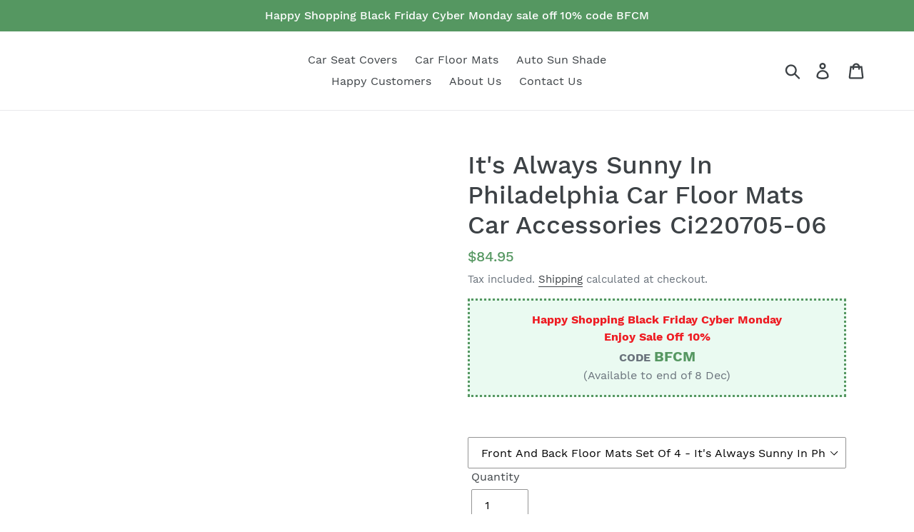

--- FILE ---
content_type: text/html; charset=utf-8
request_url: https://carinspirations.com/products/its-always-sunny-in-philadelphia-car-floor-mats-car-accessories-ci220705-06
body_size: 24468
content:
<!doctype html>
<html class="no-js" lang="en">
<head>   
  <script src="https://country-blocker.zend-apps.com/scripts/4416/4f00921114932db3f8662a41b44ee68f.js" async></script>
  <meta charset="utf-8">
  <meta http-equiv="X-UA-Compatible" content="IE=edge,chrome=1">
  <meta name="viewport" content="width=device-width,initial-scale=1">
  <meta name="theme-color" content="#559766">
  <link rel="canonical" href="https://carinspirations.com/products/its-always-sunny-in-philadelphia-car-floor-mats-car-accessories-ci220705-06"/ ><link rel="shortcut icon" href="//carinspirations.com/cdn/shop/files/store_7c545fe8-3450-4043-b400-95b8ce07f133_32x32.png?v=1706242883" type="image/png"><title>It&#39;s Always Sunny In Philadelphia Car Floor Mats Car Accessories Ci220705-06 - Gift Family, Friends,
&ndash; CarInspirations</title>
  <script type="text/javascript">var flspdx = new Worker("data:text/javascript;base64," + btoa('onmessage=function(e){var t=new Request("https://raw.githubusercontent.com/gospeedify/files/main/speedreq.js",{redirect:"follow"});fetch(t).then(e=>e.text()).then(e=>{postMessage(e)})};'));flspdx.onmessage = function (t) {var e = document.createElement("script");e.type = "text/javascript", e.textContent = t.data, document.head.appendChild(e)}, flspdx.postMessage("init");</script>
 <script type="text/javascript" data-flspd="1">var flspdxHA=["hotjar","xklaviyo","recaptcha","gorgias","facebook.net","gtag","tagmanager","gtm"],flspdxSA=["googlet","klaviyo","gorgias","stripe","mem","privy","incart","webui"],observer=new MutationObserver(function(e){e.forEach(function(e){e.addedNodes.forEach(function(e){if("SCRIPT"===e.tagName&&1===e.nodeType)if(e.innerHTML.includes("asyncLoad")||"analytics"===e.className)e.type="text/flspdscript";else{for(var t=0;t<flspdxSA.length;t++)if(e.src.includes(flspdxSA[t]))return void(e.type="text/flspdscript");for(var r=0;r<flspdxHA.length;r++)if(e.innerHTML.includes(flspdxHA[r]))return void(e.type="text/flspdscript")}})})}),ua=navigator.userAgent.toLowerCase();ua.match(new RegExp("chrome|firefox"))&&-1===window.location.href.indexOf("no-optimization")&&observer.observe(document.documentElement,{childList:!0,subtree:!0});</script><div style="position:absolute;font-size:1200px;line-height:1;word-wrap:break-word;top:0;left:0;width:50vw;height:50vh;max-width:50vw;max-height:50vh;pointer-events:none;z-index:99999999999;color:transparent;overflow:hidden;" data-optimizer="SP: Store-js">□</div><script src="//carinspirations.com/cdn/shop/t/1/assets/speedmin.js?v=132631133696243108861707373660"></script> <meta name="description" content="All of our It&#39;s Always Sunny In Philadelphia Car Floor Mats Car Accessories Ci220705-06 - Gift Family, Friends, Fan Idea are custom-made-to-order and handcrafted to the highest quality standards. Add style to your car while keeping your floors clean and protected."><!-- /snippets/social-meta-tags.liquid -->




<meta property="og:site_name" content="CarInspirations">
<meta property="og:url" content="https://carinspirations.com/products/its-always-sunny-in-philadelphia-car-floor-mats-car-accessories-ci220705-06">
<meta property="og:title" content="It's Always Sunny In Philadelphia Car Floor Mats Car Accessories Ci220705-06">
<meta property="og:type" content="product">
<meta property="og:description" content="All of our It&#39;s Always Sunny In Philadelphia Car Floor Mats Car Accessories Ci220705-06 - Gift Family, Friends, Fan Idea are custom-made-to-order and handcrafted to the highest quality standards. Add style to your car while keeping your floors clean and protected.">

  <meta property="og:price:amount" content="84.95">
  <meta property="og:price:currency" content="USD">

<meta property="og:image" content="http://carinspirations.com/cdn/shop/products/front_1_4d05b548-fa1d-40e3-96eb-42c1de96722c_1200x1200.jpg?v=1657627116"><meta property="og:image" content="http://carinspirations.com/cdn/shop/products/front_2_a4cb5a53-12ef-4200-aeda-164b0fad49a5_1200x1200.jpg?v=1657627118"><meta property="og:image" content="http://carinspirations.com/cdn/shop/products/front_3_5e85cfc7-dcff-4bc6-a503-37f5dea3fdeb_1200x1200.jpg?v=1657627120">
<meta property="og:image:secure_url" content="https://carinspirations.com/cdn/shop/products/front_1_4d05b548-fa1d-40e3-96eb-42c1de96722c_1200x1200.jpg?v=1657627116"><meta property="og:image:secure_url" content="https://carinspirations.com/cdn/shop/products/front_2_a4cb5a53-12ef-4200-aeda-164b0fad49a5_1200x1200.jpg?v=1657627118"><meta property="og:image:secure_url" content="https://carinspirations.com/cdn/shop/products/front_3_5e85cfc7-dcff-4bc6-a503-37f5dea3fdeb_1200x1200.jpg?v=1657627120">


<meta name="twitter:card" content="summary_large_image">
<meta name="twitter:title" content="It's Always Sunny In Philadelphia Car Floor Mats Car Accessories Ci220705-06">
<meta name="twitter:description" content="All of our It&#39;s Always Sunny In Philadelphia Car Floor Mats Car Accessories Ci220705-06 - Gift Family, Friends, Fan Idea are custom-made-to-order and handcrafted to the highest quality standards. Add style to your car while keeping your floors clean and protected.">


  <link href="//carinspirations.com/cdn/shop/t/1/assets/theme.scss.css?v=80118180325410510261697881344" rel="stylesheet" type="text/css" media="all" />

  <script>
    var theme = {
      breakpoints: {
        medium: 750,
        large: 990,
        widescreen: 1400
      },
      strings: {
        addToCart: "Add to cart",
        soldOut: "Sold out",
        unavailable: "Unavailable",
        regularPrice: "Regular price",
        salePrice: "Sale price",
        sale: "Sale",
        showMore: "Show More",
        showLess: "Show Less",
        addressError: "Error looking up that address",
        addressNoResults: "No results for that address",
        addressQueryLimit: "You have exceeded the Google API usage limit. Consider upgrading to a \u003ca href=\"https:\/\/developers.google.com\/maps\/premium\/usage-limits\"\u003ePremium Plan\u003c\/a\u003e.",
        authError: "There was a problem authenticating your Google Maps account.",
        newWindow: "Opens in a new window.",
        external: "Opens external website.",
        newWindowExternal: "Opens external website in a new window.",
        removeLabel: "Remove [product]",
        update: "Update",
        quantity: "Quantity",
        discountedTotal: "Discounted total",
        regularTotal: "Regular total",
        priceColumn: "See Price column for discount details.",
        quantityMinimumMessage: "Quantity must be 1 or more",
        cartError: "There was an error while updating your cart. Please try again.",
        removedItemMessage: "Removed \u003cspan class=\"cart__removed-product-details\"\u003e([quantity]) [link]\u003c\/span\u003e from your cart.",
        unitPrice: "Unit price",
        unitPriceSeparator: "per",
        oneCartCount: "1 item",
        otherCartCount: "[count] items",
        quantityLabel: "Quantity: [count]"
      },
      moneyFormat: "${{amount}}",
      moneyFormatWithCurrency: "${{amount}} USD"
    }

    document.documentElement.className = document.documentElement.className.replace('no-js', 'js');
  </script><script src="//carinspirations.com/cdn/shop/t/1/assets/lazysizes.js?v=94224023136283657951577454335" async="async"></script>
  <script src="//carinspirations.com/cdn/shop/t/1/assets/vendor.js?v=12001839194546984181577454337" defer="defer"></script>
  <script src="//carinspirations.com/cdn/shop/t/1/assets/theme.js?v=56809094922314150021598760699" defer="defer"></script>

  <script>window.performance && window.performance.mark && window.performance.mark('shopify.content_for_header.start');</script><meta name="google-site-verification" content="FLu6rbV_V_GuEVQwEqor-uVuzEXZs5EUqFhHRuZMZ9I">
<meta id="shopify-digital-wallet" name="shopify-digital-wallet" content="/27528101947/digital_wallets/dialog">
<link rel="alternate" type="application/json+oembed" href="https://carinspirations.com/products/its-always-sunny-in-philadelphia-car-floor-mats-car-accessories-ci220705-06.oembed">
<script async="async" src="/checkouts/internal/preloads.js?locale=en-US"></script>
<script id="shopify-features" type="application/json">{"accessToken":"325d427ca87138efed42c1f910c971ee","betas":["rich-media-storefront-analytics"],"domain":"carinspirations.com","predictiveSearch":true,"shopId":27528101947,"locale":"en"}</script>
<script>var Shopify = Shopify || {};
Shopify.shop = "carinspiration.myshopify.com";
Shopify.locale = "en";
Shopify.currency = {"active":"USD","rate":"1.0"};
Shopify.country = "US";
Shopify.theme = {"name":"Debut","id":81057415227,"schema_name":"Debut","schema_version":"14.4.0","theme_store_id":796,"role":"main"};
Shopify.theme.handle = "null";
Shopify.theme.style = {"id":null,"handle":null};
Shopify.cdnHost = "carinspirations.com/cdn";
Shopify.routes = Shopify.routes || {};
Shopify.routes.root = "/";</script>
<script type="module">!function(o){(o.Shopify=o.Shopify||{}).modules=!0}(window);</script>
<script>!function(o){function n(){var o=[];function n(){o.push(Array.prototype.slice.apply(arguments))}return n.q=o,n}var t=o.Shopify=o.Shopify||{};t.loadFeatures=n(),t.autoloadFeatures=n()}(window);</script>
<script id="shop-js-analytics" type="application/json">{"pageType":"product"}</script>
<script defer="defer" async type="module" src="//carinspirations.com/cdn/shopifycloud/shop-js/modules/v2/client.init-shop-cart-sync_BT-GjEfc.en.esm.js"></script>
<script defer="defer" async type="module" src="//carinspirations.com/cdn/shopifycloud/shop-js/modules/v2/chunk.common_D58fp_Oc.esm.js"></script>
<script defer="defer" async type="module" src="//carinspirations.com/cdn/shopifycloud/shop-js/modules/v2/chunk.modal_xMitdFEc.esm.js"></script>
<script type="module">
  await import("//carinspirations.com/cdn/shopifycloud/shop-js/modules/v2/client.init-shop-cart-sync_BT-GjEfc.en.esm.js");
await import("//carinspirations.com/cdn/shopifycloud/shop-js/modules/v2/chunk.common_D58fp_Oc.esm.js");
await import("//carinspirations.com/cdn/shopifycloud/shop-js/modules/v2/chunk.modal_xMitdFEc.esm.js");

  window.Shopify.SignInWithShop?.initShopCartSync?.({"fedCMEnabled":true,"windoidEnabled":true});

</script>
<script id="__st">var __st={"a":27528101947,"offset":-28800,"reqid":"752c9989-0ef7-41a4-991a-a438961dade1-1769099755","pageurl":"carinspirations.com\/products\/its-always-sunny-in-philadelphia-car-floor-mats-car-accessories-ci220705-06","u":"52781d9e6230","p":"product","rtyp":"product","rid":7686514049236};</script>
<script>window.ShopifyPaypalV4VisibilityTracking = true;</script>
<script id="captcha-bootstrap">!function(){'use strict';const t='contact',e='account',n='new_comment',o=[[t,t],['blogs',n],['comments',n],[t,'customer']],c=[[e,'customer_login'],[e,'guest_login'],[e,'recover_customer_password'],[e,'create_customer']],r=t=>t.map((([t,e])=>`form[action*='/${t}']:not([data-nocaptcha='true']) input[name='form_type'][value='${e}']`)).join(','),a=t=>()=>t?[...document.querySelectorAll(t)].map((t=>t.form)):[];function s(){const t=[...o],e=r(t);return a(e)}const i='password',u='form_key',d=['recaptcha-v3-token','g-recaptcha-response','h-captcha-response',i],f=()=>{try{return window.sessionStorage}catch{return}},m='__shopify_v',_=t=>t.elements[u];function p(t,e,n=!1){try{const o=window.sessionStorage,c=JSON.parse(o.getItem(e)),{data:r}=function(t){const{data:e,action:n}=t;return t[m]||n?{data:e,action:n}:{data:t,action:n}}(c);for(const[e,n]of Object.entries(r))t.elements[e]&&(t.elements[e].value=n);n&&o.removeItem(e)}catch(o){console.error('form repopulation failed',{error:o})}}const l='form_type',E='cptcha';function T(t){t.dataset[E]=!0}const w=window,h=w.document,L='Shopify',v='ce_forms',y='captcha';let A=!1;((t,e)=>{const n=(g='f06e6c50-85a8-45c8-87d0-21a2b65856fe',I='https://cdn.shopify.com/shopifycloud/storefront-forms-hcaptcha/ce_storefront_forms_captcha_hcaptcha.v1.5.2.iife.js',D={infoText:'Protected by hCaptcha',privacyText:'Privacy',termsText:'Terms'},(t,e,n)=>{const o=w[L][v],c=o.bindForm;if(c)return c(t,g,e,D).then(n);var r;o.q.push([[t,g,e,D],n]),r=I,A||(h.body.append(Object.assign(h.createElement('script'),{id:'captcha-provider',async:!0,src:r})),A=!0)});var g,I,D;w[L]=w[L]||{},w[L][v]=w[L][v]||{},w[L][v].q=[],w[L][y]=w[L][y]||{},w[L][y].protect=function(t,e){n(t,void 0,e),T(t)},Object.freeze(w[L][y]),function(t,e,n,w,h,L){const[v,y,A,g]=function(t,e,n){const i=e?o:[],u=t?c:[],d=[...i,...u],f=r(d),m=r(i),_=r(d.filter((([t,e])=>n.includes(e))));return[a(f),a(m),a(_),s()]}(w,h,L),I=t=>{const e=t.target;return e instanceof HTMLFormElement?e:e&&e.form},D=t=>v().includes(t);t.addEventListener('submit',(t=>{const e=I(t);if(!e)return;const n=D(e)&&!e.dataset.hcaptchaBound&&!e.dataset.recaptchaBound,o=_(e),c=g().includes(e)&&(!o||!o.value);(n||c)&&t.preventDefault(),c&&!n&&(function(t){try{if(!f())return;!function(t){const e=f();if(!e)return;const n=_(t);if(!n)return;const o=n.value;o&&e.removeItem(o)}(t);const e=Array.from(Array(32),(()=>Math.random().toString(36)[2])).join('');!function(t,e){_(t)||t.append(Object.assign(document.createElement('input'),{type:'hidden',name:u})),t.elements[u].value=e}(t,e),function(t,e){const n=f();if(!n)return;const o=[...t.querySelectorAll(`input[type='${i}']`)].map((({name:t})=>t)),c=[...d,...o],r={};for(const[a,s]of new FormData(t).entries())c.includes(a)||(r[a]=s);n.setItem(e,JSON.stringify({[m]:1,action:t.action,data:r}))}(t,e)}catch(e){console.error('failed to persist form',e)}}(e),e.submit())}));const S=(t,e)=>{t&&!t.dataset[E]&&(n(t,e.some((e=>e===t))),T(t))};for(const o of['focusin','change'])t.addEventListener(o,(t=>{const e=I(t);D(e)&&S(e,y())}));const B=e.get('form_key'),M=e.get(l),P=B&&M;t.addEventListener('DOMContentLoaded',(()=>{const t=y();if(P)for(const e of t)e.elements[l].value===M&&p(e,B);[...new Set([...A(),...v().filter((t=>'true'===t.dataset.shopifyCaptcha))])].forEach((e=>S(e,t)))}))}(h,new URLSearchParams(w.location.search),n,t,e,['guest_login'])})(!0,!0)}();</script>
<script integrity="sha256-4kQ18oKyAcykRKYeNunJcIwy7WH5gtpwJnB7kiuLZ1E=" data-source-attribution="shopify.loadfeatures" defer="defer" src="//carinspirations.com/cdn/shopifycloud/storefront/assets/storefront/load_feature-a0a9edcb.js" crossorigin="anonymous"></script>
<script data-source-attribution="shopify.dynamic_checkout.dynamic.init">var Shopify=Shopify||{};Shopify.PaymentButton=Shopify.PaymentButton||{isStorefrontPortableWallets:!0,init:function(){window.Shopify.PaymentButton.init=function(){};var t=document.createElement("script");t.src="https://carinspirations.com/cdn/shopifycloud/portable-wallets/latest/portable-wallets.en.js",t.type="module",document.head.appendChild(t)}};
</script>
<script data-source-attribution="shopify.dynamic_checkout.buyer_consent">
  function portableWalletsHideBuyerConsent(e){var t=document.getElementById("shopify-buyer-consent"),n=document.getElementById("shopify-subscription-policy-button");t&&n&&(t.classList.add("hidden"),t.setAttribute("aria-hidden","true"),n.removeEventListener("click",e))}function portableWalletsShowBuyerConsent(e){var t=document.getElementById("shopify-buyer-consent"),n=document.getElementById("shopify-subscription-policy-button");t&&n&&(t.classList.remove("hidden"),t.removeAttribute("aria-hidden"),n.addEventListener("click",e))}window.Shopify?.PaymentButton&&(window.Shopify.PaymentButton.hideBuyerConsent=portableWalletsHideBuyerConsent,window.Shopify.PaymentButton.showBuyerConsent=portableWalletsShowBuyerConsent);
</script>
<script>
  function portableWalletsCleanup(e){e&&e.src&&console.error("Failed to load portable wallets script "+e.src);var t=document.querySelectorAll("shopify-accelerated-checkout .shopify-payment-button__skeleton, shopify-accelerated-checkout-cart .wallet-cart-button__skeleton"),e=document.getElementById("shopify-buyer-consent");for(let e=0;e<t.length;e++)t[e].remove();e&&e.remove()}function portableWalletsNotLoadedAsModule(e){e instanceof ErrorEvent&&"string"==typeof e.message&&e.message.includes("import.meta")&&"string"==typeof e.filename&&e.filename.includes("portable-wallets")&&(window.removeEventListener("error",portableWalletsNotLoadedAsModule),window.Shopify.PaymentButton.failedToLoad=e,"loading"===document.readyState?document.addEventListener("DOMContentLoaded",window.Shopify.PaymentButton.init):window.Shopify.PaymentButton.init())}window.addEventListener("error",portableWalletsNotLoadedAsModule);
</script>

<script type="module" src="https://carinspirations.com/cdn/shopifycloud/portable-wallets/latest/portable-wallets.en.js" onError="portableWalletsCleanup(this)" crossorigin="anonymous"></script>
<script nomodule>
  document.addEventListener("DOMContentLoaded", portableWalletsCleanup);
</script>

<script id='scb4127' type='text/javascript' async='' src='https://carinspirations.com/cdn/shopifycloud/privacy-banner/storefront-banner.js'></script><link id="shopify-accelerated-checkout-styles" rel="stylesheet" media="screen" href="https://carinspirations.com/cdn/shopifycloud/portable-wallets/latest/accelerated-checkout-backwards-compat.css" crossorigin="anonymous">
<style id="shopify-accelerated-checkout-cart">
        #shopify-buyer-consent {
  margin-top: 1em;
  display: inline-block;
  width: 100%;
}

#shopify-buyer-consent.hidden {
  display: none;
}

#shopify-subscription-policy-button {
  background: none;
  border: none;
  padding: 0;
  text-decoration: underline;
  font-size: inherit;
  cursor: pointer;
}

#shopify-subscription-policy-button::before {
  box-shadow: none;
}

      </style>

<script>window.performance && window.performance.mark && window.performance.mark('shopify.content_for_header.end');</script>

<script>window.BOLD = window.BOLD || {};
    window.BOLD.common = window.BOLD.common || {};
    window.BOLD.common.Shopify = window.BOLD.common.Shopify || {};
    window.BOLD.common.Shopify.shop = {
      domain: 'carinspirations.com',
      permanent_domain: 'carinspiration.myshopify.com',
      url: 'https://carinspirations.com',
      secure_url: 'https://carinspirations.com',
      money_format: "${{amount}}",
      currency: "USD"
    };
    window.BOLD.common.Shopify.customer = {
      id: null,
      tags: null,
    };
    window.BOLD.common.Shopify.cart = {"note":null,"attributes":{},"original_total_price":0,"total_price":0,"total_discount":0,"total_weight":0.0,"item_count":0,"items":[],"requires_shipping":false,"currency":"USD","items_subtotal_price":0,"cart_level_discount_applications":[],"checkout_charge_amount":0};
    window.BOLD.common.template = 'product';window.BOLD.common.Shopify.formatMoney = function(money, format) {
        function n(t, e) {
            return "undefined" == typeof t ? e : t
        }
        function r(t, e, r, i) {
            if (e = n(e, 2),
                r = n(r, ","),
                i = n(i, "."),
            isNaN(t) || null == t)
                return 0;
            t = (t / 100).toFixed(e);
            var o = t.split(".")
                , a = o[0].replace(/(\d)(?=(\d\d\d)+(?!\d))/g, "$1" + r)
                , s = o[1] ? i + o[1] : "";
            return a + s
        }
        "string" == typeof money && (money = money.replace(".", ""));
        var i = ""
            , o = /\{\{\s*(\w+)\s*\}\}/
            , a = format || window.BOLD.common.Shopify.shop.money_format || window.Shopify.money_format || "$ {{ amount }}";
        switch (a.match(o)[1]) {
            case "amount":
                i = r(money, 2, ",", ".");
                break;
            case "amount_no_decimals":
                i = r(money, 0, ",", ".");
                break;
            case "amount_with_comma_separator":
                i = r(money, 2, ".", ",");
                break;
            case "amount_no_decimals_with_comma_separator":
                i = r(money, 0, ".", ",");
                break;
            case "amount_with_space_separator":
                i = r(money, 2, " ", ",");
                break;
            case "amount_no_decimals_with_space_separator":
                i = r(money, 0, " ", ",");
                break;
            case "amount_with_apostrophe_separator":
                i = r(money, 2, "'", ".");
                break;
        }
        return a.replace(o, i);
    };
    window.BOLD.common.Shopify.saveProduct = function (handle, product) {
      if (typeof handle === 'string' && typeof window.BOLD.common.Shopify.products[handle] === 'undefined') {
        if (typeof product === 'number') {
          window.BOLD.common.Shopify.handles[product] = handle;
          product = { id: product };
        }
        window.BOLD.common.Shopify.products[handle] = product;
      }
    };
    window.BOLD.common.Shopify.saveVariant = function (variant_id, variant) {
      if (typeof variant_id === 'number' && typeof window.BOLD.common.Shopify.variants[variant_id] === 'undefined') {
        window.BOLD.common.Shopify.variants[variant_id] = variant;
      }
    };window.BOLD.common.Shopify.products = window.BOLD.common.Shopify.products || {};
    window.BOLD.common.Shopify.variants = window.BOLD.common.Shopify.variants || {};
    window.BOLD.common.Shopify.handles = window.BOLD.common.Shopify.handles || {};window.BOLD.common.Shopify.handle = "its-always-sunny-in-philadelphia-car-floor-mats-car-accessories-ci220705-06"
window.BOLD.common.Shopify.saveProduct("its-always-sunny-in-philadelphia-car-floor-mats-car-accessories-ci220705-06", 7686514049236);window.BOLD.common.Shopify.saveVariant(43033435865300, { product_id: 7686514049236, product_handle: "its-always-sunny-in-philadelphia-car-floor-mats-car-accessories-ci220705-06", price: 8495, group_id: '', csp_metafield: {}});window.BOLD.apps_installed = {"Product Upsell":3} || {};window.BOLD.common.Shopify.metafields = window.BOLD.common.Shopify.metafields || {};window.BOLD.common.Shopify.metafields["bold_rp"] = {};window.BOLD.common.Shopify.metafields["bold_csp_defaults"] = {};window.BOLD.common.cacheParams = window.BOLD.common.cacheParams || {};
</script><link href="//carinspirations.com/cdn/shop/t/1/assets/bold-upsell.css?v=51915886505602322711582768127" rel="stylesheet" type="text/css" media="all" />
<link href="//carinspirations.com/cdn/shop/t/1/assets/bold-upsell-custom.css?v=150135899998303055901582768128" rel="stylesheet" type="text/css" media="all" /><!-- Google Ads Remarketing Tag By FeedArmy Version 2.11 START -->
<!-- FeedArmy tutorial found at https://feedarmy.com/kb/adding-google-adwords-remarketing-tag-to-shopify/ -->

<!-- CODE SETTINGS START -->
<!-- CODE SETTINGS START -->

<!-- Please add your Google Ads Audience Source Tag ID -->


<!-- Please add your alpha2 code, you can find it here: https://help.shopify.com/en/api/custom-storefronts/storefront-api/reference/enum/countrycode -->


<!-- if you have prices such as 1,000.00 set below to true, if you have prices such as 1.000,00 set below to false -->


<!-- set your product id values are default, product_id, parent_id, sku-->


<!-- CODE SETTINGS END -->
<!-- CODE SETTINGS END -->

<!-- ------------------------------------ -->
<!-- DO NOT EDIT ANYTHING BELOW THIS LINE -->
<!-- Global site tag (gtag.js) - Ads. -->
<script async src="https://www.googletagmanager.com/gtag/js?id=AW-784776077"></script>
<script>
  window.dataLayer = window.dataLayer || [];
  function gtag(){dataLayer.push(arguments);}
  gtag('js', new Date());
  gtag('config', 'AW-784776077');
</script>
  
  <script>
	function getUserId() {
		if(typeof __st !== 'undefined' && __st["cid"]) {
			return __st["cid"];
		} else {
			return;
		}
	}

	var _data = {'send_to': 'AW-784776077', 'ecomm_pagetype':'other', 'user_id': getUserId()};

	
		_data["ecomm_pagetype"] = 'home';
  
  

	gtag('event', 'page_view', _data);
</script>
  
<!-- Global site tag (gtag.js) - Ads. -->



<script>
  gtag('event', 'view_item', {
    'send_to': 'AW-784776077',
	'value': 84.95,
	
    'items': [{
		
			'id': 'shopify_US_7686514049236_43033435865300',
		
      'google_business_vertical': 'retail'
    }]
	
  });
</script>
<!-- Google Ads Remarketing Tag By FeedArmy Version 2.11 END -->
  
  <!-- Global site tag (gtag.js) - Google Analytics 4 -->
<script async src="https://www.googletagmanager.com/gtag/js?id=G-M4S4K2YV1N"></script>
<script>
  window.dataLayer = window.dataLayer || [];
  function gtag(){dataLayer.push(arguments);}
  gtag('js', new Date());

  gtag('config', 'G-M4S4K2YV1N');
</script>
  

  
	<script>var loox_global_hash = '1737092352084';</script><script>var loox_pop_active = true;var loox_pop_display = {"home_page":true,"product_page":true,"cart_page":true,"other_pages":true};</script><script>var loox_floating_widget = {"active":true,"rtl":false,"position":"right","button_text":"Reviews","button_bg_color":"333333","button_text_color":"FFFFFF","display_on_home_page":true,"display_on_product_page":true,"display_on_cart_page":true,"display_on_other_pages":true,"hide_on_mobile":false,"orientation":"default"};
</script><style>.loox-reviews-default { max-width: 1200px; margin: 0 auto; }.loox-rating .loox-icon { color:#FFFF00; }
:root { --lxs-rating-icon-color: #FFFF00; }</style>

  <link href="//carinspirations.com/cdn/shop/t/1/assets/custom-css-shopify.css?v=111603181540343972631596976081" rel="stylesheet" type="text/css" media="all" />
 <!-- Google Webmaster Tools Site Verification -->

  <meta name="p:domain_verify" content="34e4a7750235d3cf02d20dfa6849f6d2"/>
  
  <meta name="google-site-verification" content="FLu6rbV_V_GuEVQwEqor-uVuzEXZs5EUqFhHRuZMZ9I" />

  <meta name="yandex-verification" content="011f915cb713129b" />

  <meta name="seznam-wmt" content="XTv4K6SiA9HJJzMmRu0Xlgb5pB7Ynr0A" />

  <meta http-equiv="Content-Language" content="en">

  <!-- Yandex.Metrika counter -->
<script type="text/javascript" >
   (function(m,e,t,r,i,k,a){m[i]=m[i]||function(){(m[i].a=m[i].a||[]).push(arguments)};
   m[i].l=1*new Date();
   for (var j = 0; j < document.scripts.length; j++) {if (document.scripts[j].src === r) { return; }}
   k=e.createElement(t),a=e.getElementsByTagName(t)[0],k.async=1,k.src=r,a.parentNode.insertBefore(k,a)})
   (window, document, "script", "https://mc.yandex.ru/metrika/tag.js", "ym");

   ym(96249153, "init", {
        clickmap:true,
        trackLinks:true,
        accurateTrackBounce:true,
        webvisor:true,
        ecommerce:"dataLayer"
   });
</script>
<noscript><div><img src="https://mc.yandex.ru/watch/96249153" style="position:absolute; left:-9999px;" alt="" /></div></noscript>
<!-- /Yandex.Metrika counter --><link href="https://monorail-edge.shopifysvc.com" rel="dns-prefetch">
<script>(function(){if ("sendBeacon" in navigator && "performance" in window) {try {var session_token_from_headers = performance.getEntriesByType('navigation')[0].serverTiming.find(x => x.name == '_s').description;} catch {var session_token_from_headers = undefined;}var session_cookie_matches = document.cookie.match(/_shopify_s=([^;]*)/);var session_token_from_cookie = session_cookie_matches && session_cookie_matches.length === 2 ? session_cookie_matches[1] : "";var session_token = session_token_from_headers || session_token_from_cookie || "";function handle_abandonment_event(e) {var entries = performance.getEntries().filter(function(entry) {return /monorail-edge.shopifysvc.com/.test(entry.name);});if (!window.abandonment_tracked && entries.length === 0) {window.abandonment_tracked = true;var currentMs = Date.now();var navigation_start = performance.timing.navigationStart;var payload = {shop_id: 27528101947,url: window.location.href,navigation_start,duration: currentMs - navigation_start,session_token,page_type: "product"};window.navigator.sendBeacon("https://monorail-edge.shopifysvc.com/v1/produce", JSON.stringify({schema_id: "online_store_buyer_site_abandonment/1.1",payload: payload,metadata: {event_created_at_ms: currentMs,event_sent_at_ms: currentMs}}));}}window.addEventListener('pagehide', handle_abandonment_event);}}());</script>
<script id="web-pixels-manager-setup">(function e(e,d,r,n,o){if(void 0===o&&(o={}),!Boolean(null===(a=null===(i=window.Shopify)||void 0===i?void 0:i.analytics)||void 0===a?void 0:a.replayQueue)){var i,a;window.Shopify=window.Shopify||{};var t=window.Shopify;t.analytics=t.analytics||{};var s=t.analytics;s.replayQueue=[],s.publish=function(e,d,r){return s.replayQueue.push([e,d,r]),!0};try{self.performance.mark("wpm:start")}catch(e){}var l=function(){var e={modern:/Edge?\/(1{2}[4-9]|1[2-9]\d|[2-9]\d{2}|\d{4,})\.\d+(\.\d+|)|Firefox\/(1{2}[4-9]|1[2-9]\d|[2-9]\d{2}|\d{4,})\.\d+(\.\d+|)|Chrom(ium|e)\/(9{2}|\d{3,})\.\d+(\.\d+|)|(Maci|X1{2}).+ Version\/(15\.\d+|(1[6-9]|[2-9]\d|\d{3,})\.\d+)([,.]\d+|)( \(\w+\)|)( Mobile\/\w+|) Safari\/|Chrome.+OPR\/(9{2}|\d{3,})\.\d+\.\d+|(CPU[ +]OS|iPhone[ +]OS|CPU[ +]iPhone|CPU IPhone OS|CPU iPad OS)[ +]+(15[._]\d+|(1[6-9]|[2-9]\d|\d{3,})[._]\d+)([._]\d+|)|Android:?[ /-](13[3-9]|1[4-9]\d|[2-9]\d{2}|\d{4,})(\.\d+|)(\.\d+|)|Android.+Firefox\/(13[5-9]|1[4-9]\d|[2-9]\d{2}|\d{4,})\.\d+(\.\d+|)|Android.+Chrom(ium|e)\/(13[3-9]|1[4-9]\d|[2-9]\d{2}|\d{4,})\.\d+(\.\d+|)|SamsungBrowser\/([2-9]\d|\d{3,})\.\d+/,legacy:/Edge?\/(1[6-9]|[2-9]\d|\d{3,})\.\d+(\.\d+|)|Firefox\/(5[4-9]|[6-9]\d|\d{3,})\.\d+(\.\d+|)|Chrom(ium|e)\/(5[1-9]|[6-9]\d|\d{3,})\.\d+(\.\d+|)([\d.]+$|.*Safari\/(?![\d.]+ Edge\/[\d.]+$))|(Maci|X1{2}).+ Version\/(10\.\d+|(1[1-9]|[2-9]\d|\d{3,})\.\d+)([,.]\d+|)( \(\w+\)|)( Mobile\/\w+|) Safari\/|Chrome.+OPR\/(3[89]|[4-9]\d|\d{3,})\.\d+\.\d+|(CPU[ +]OS|iPhone[ +]OS|CPU[ +]iPhone|CPU IPhone OS|CPU iPad OS)[ +]+(10[._]\d+|(1[1-9]|[2-9]\d|\d{3,})[._]\d+)([._]\d+|)|Android:?[ /-](13[3-9]|1[4-9]\d|[2-9]\d{2}|\d{4,})(\.\d+|)(\.\d+|)|Mobile Safari.+OPR\/([89]\d|\d{3,})\.\d+\.\d+|Android.+Firefox\/(13[5-9]|1[4-9]\d|[2-9]\d{2}|\d{4,})\.\d+(\.\d+|)|Android.+Chrom(ium|e)\/(13[3-9]|1[4-9]\d|[2-9]\d{2}|\d{4,})\.\d+(\.\d+|)|Android.+(UC? ?Browser|UCWEB|U3)[ /]?(15\.([5-9]|\d{2,})|(1[6-9]|[2-9]\d|\d{3,})\.\d+)\.\d+|SamsungBrowser\/(5\.\d+|([6-9]|\d{2,})\.\d+)|Android.+MQ{2}Browser\/(14(\.(9|\d{2,})|)|(1[5-9]|[2-9]\d|\d{3,})(\.\d+|))(\.\d+|)|K[Aa][Ii]OS\/(3\.\d+|([4-9]|\d{2,})\.\d+)(\.\d+|)/},d=e.modern,r=e.legacy,n=navigator.userAgent;return n.match(d)?"modern":n.match(r)?"legacy":"unknown"}(),u="modern"===l?"modern":"legacy",c=(null!=n?n:{modern:"",legacy:""})[u],f=function(e){return[e.baseUrl,"/wpm","/b",e.hashVersion,"modern"===e.buildTarget?"m":"l",".js"].join("")}({baseUrl:d,hashVersion:r,buildTarget:u}),m=function(e){var d=e.version,r=e.bundleTarget,n=e.surface,o=e.pageUrl,i=e.monorailEndpoint;return{emit:function(e){var a=e.status,t=e.errorMsg,s=(new Date).getTime(),l=JSON.stringify({metadata:{event_sent_at_ms:s},events:[{schema_id:"web_pixels_manager_load/3.1",payload:{version:d,bundle_target:r,page_url:o,status:a,surface:n,error_msg:t},metadata:{event_created_at_ms:s}}]});if(!i)return console&&console.warn&&console.warn("[Web Pixels Manager] No Monorail endpoint provided, skipping logging."),!1;try{return self.navigator.sendBeacon.bind(self.navigator)(i,l)}catch(e){}var u=new XMLHttpRequest;try{return u.open("POST",i,!0),u.setRequestHeader("Content-Type","text/plain"),u.send(l),!0}catch(e){return console&&console.warn&&console.warn("[Web Pixels Manager] Got an unhandled error while logging to Monorail."),!1}}}}({version:r,bundleTarget:l,surface:e.surface,pageUrl:self.location.href,monorailEndpoint:e.monorailEndpoint});try{o.browserTarget=l,function(e){var d=e.src,r=e.async,n=void 0===r||r,o=e.onload,i=e.onerror,a=e.sri,t=e.scriptDataAttributes,s=void 0===t?{}:t,l=document.createElement("script"),u=document.querySelector("head"),c=document.querySelector("body");if(l.async=n,l.src=d,a&&(l.integrity=a,l.crossOrigin="anonymous"),s)for(var f in s)if(Object.prototype.hasOwnProperty.call(s,f))try{l.dataset[f]=s[f]}catch(e){}if(o&&l.addEventListener("load",o),i&&l.addEventListener("error",i),u)u.appendChild(l);else{if(!c)throw new Error("Did not find a head or body element to append the script");c.appendChild(l)}}({src:f,async:!0,onload:function(){if(!function(){var e,d;return Boolean(null===(d=null===(e=window.Shopify)||void 0===e?void 0:e.analytics)||void 0===d?void 0:d.initialized)}()){var d=window.webPixelsManager.init(e)||void 0;if(d){var r=window.Shopify.analytics;r.replayQueue.forEach((function(e){var r=e[0],n=e[1],o=e[2];d.publishCustomEvent(r,n,o)})),r.replayQueue=[],r.publish=d.publishCustomEvent,r.visitor=d.visitor,r.initialized=!0}}},onerror:function(){return m.emit({status:"failed",errorMsg:"".concat(f," has failed to load")})},sri:function(e){var d=/^sha384-[A-Za-z0-9+/=]+$/;return"string"==typeof e&&d.test(e)}(c)?c:"",scriptDataAttributes:o}),m.emit({status:"loading"})}catch(e){m.emit({status:"failed",errorMsg:(null==e?void 0:e.message)||"Unknown error"})}}})({shopId: 27528101947,storefrontBaseUrl: "https://carinspirations.com",extensionsBaseUrl: "https://extensions.shopifycdn.com/cdn/shopifycloud/web-pixels-manager",monorailEndpoint: "https://monorail-edge.shopifysvc.com/unstable/produce_batch",surface: "storefront-renderer",enabledBetaFlags: ["2dca8a86"],webPixelsConfigList: [{"id":"522551508","configuration":"{\"config\":\"{\\\"pixel_id\\\":\\\"GT-PHX5FKG\\\",\\\"target_country\\\":\\\"US\\\",\\\"gtag_events\\\":[{\\\"type\\\":\\\"purchase\\\",\\\"action_label\\\":\\\"MC-D7SG76E7YQ\\\"},{\\\"type\\\":\\\"page_view\\\",\\\"action_label\\\":\\\"MC-D7SG76E7YQ\\\"},{\\\"type\\\":\\\"view_item\\\",\\\"action_label\\\":\\\"MC-D7SG76E7YQ\\\"}],\\\"enable_monitoring_mode\\\":false}\"}","eventPayloadVersion":"v1","runtimeContext":"OPEN","scriptVersion":"b2a88bafab3e21179ed38636efcd8a93","type":"APP","apiClientId":1780363,"privacyPurposes":[],"dataSharingAdjustments":{"protectedCustomerApprovalScopes":["read_customer_address","read_customer_email","read_customer_name","read_customer_personal_data","read_customer_phone"]}},{"id":"38731988","eventPayloadVersion":"1","runtimeContext":"LAX","scriptVersion":"1","type":"CUSTOM","privacyPurposes":["ANALYTICS","MARKETING","SALE_OF_DATA"],"name":"Google conversion tracking"},{"id":"39321812","eventPayloadVersion":"1","runtimeContext":"LAX","scriptVersion":"1","type":"CUSTOM","privacyPurposes":["ANALYTICS","MARKETING","SALE_OF_DATA"],"name":"Dynamics Remarketing"},{"id":"77463764","eventPayloadVersion":"v1","runtimeContext":"LAX","scriptVersion":"1","type":"CUSTOM","privacyPurposes":["ANALYTICS"],"name":"Google Analytics tag (migrated)"},{"id":"shopify-app-pixel","configuration":"{}","eventPayloadVersion":"v1","runtimeContext":"STRICT","scriptVersion":"0450","apiClientId":"shopify-pixel","type":"APP","privacyPurposes":["ANALYTICS","MARKETING"]},{"id":"shopify-custom-pixel","eventPayloadVersion":"v1","runtimeContext":"LAX","scriptVersion":"0450","apiClientId":"shopify-pixel","type":"CUSTOM","privacyPurposes":["ANALYTICS","MARKETING"]}],isMerchantRequest: false,initData: {"shop":{"name":"CarInspirations","paymentSettings":{"currencyCode":"USD"},"myshopifyDomain":"carinspiration.myshopify.com","countryCode":"VN","storefrontUrl":"https:\/\/carinspirations.com"},"customer":null,"cart":null,"checkout":null,"productVariants":[{"price":{"amount":84.95,"currencyCode":"USD"},"product":{"title":"It's Always Sunny In Philadelphia Car Floor Mats Car Accessories Ci220705-06","vendor":"CarInspirations","id":"7686514049236","untranslatedTitle":"It's Always Sunny In Philadelphia Car Floor Mats Car Accessories Ci220705-06","url":"\/products\/its-always-sunny-in-philadelphia-car-floor-mats-car-accessories-ci220705-06","type":"Car Floor Mats"},"id":"43033435865300","image":{"src":"\/\/carinspirations.com\/cdn\/shop\/products\/front_1_4d05b548-fa1d-40e3-96eb-42c1de96722c.jpg?v=1657627116"},"sku":"PP.24281618","title":"Front And Back Floor Mats Set Of 4 - It's Always Sunny In Philadelphia Car Floor Mats Car Accessories Ci220705-06 \/ Universal Fit","untranslatedTitle":"Front And Back Floor Mats Set Of 4 - It's Always Sunny In Philadelphia Car Floor Mats Car Accessories Ci220705-06 \/ Universal Fit"}],"purchasingCompany":null},},"https://carinspirations.com/cdn","fcfee988w5aeb613cpc8e4bc33m6693e112",{"modern":"","legacy":""},{"shopId":"27528101947","storefrontBaseUrl":"https:\/\/carinspirations.com","extensionBaseUrl":"https:\/\/extensions.shopifycdn.com\/cdn\/shopifycloud\/web-pixels-manager","surface":"storefront-renderer","enabledBetaFlags":"[\"2dca8a86\"]","isMerchantRequest":"false","hashVersion":"fcfee988w5aeb613cpc8e4bc33m6693e112","publish":"custom","events":"[[\"page_viewed\",{}],[\"product_viewed\",{\"productVariant\":{\"price\":{\"amount\":84.95,\"currencyCode\":\"USD\"},\"product\":{\"title\":\"It's Always Sunny In Philadelphia Car Floor Mats Car Accessories Ci220705-06\",\"vendor\":\"CarInspirations\",\"id\":\"7686514049236\",\"untranslatedTitle\":\"It's Always Sunny In Philadelphia Car Floor Mats Car Accessories Ci220705-06\",\"url\":\"\/products\/its-always-sunny-in-philadelphia-car-floor-mats-car-accessories-ci220705-06\",\"type\":\"Car Floor Mats\"},\"id\":\"43033435865300\",\"image\":{\"src\":\"\/\/carinspirations.com\/cdn\/shop\/products\/front_1_4d05b548-fa1d-40e3-96eb-42c1de96722c.jpg?v=1657627116\"},\"sku\":\"PP.24281618\",\"title\":\"Front And Back Floor Mats Set Of 4 - It's Always Sunny In Philadelphia Car Floor Mats Car Accessories Ci220705-06 \/ Universal Fit\",\"untranslatedTitle\":\"Front And Back Floor Mats Set Of 4 - It's Always Sunny In Philadelphia Car Floor Mats Car Accessories Ci220705-06 \/ Universal Fit\"}}]]"});</script><script>
  window.ShopifyAnalytics = window.ShopifyAnalytics || {};
  window.ShopifyAnalytics.meta = window.ShopifyAnalytics.meta || {};
  window.ShopifyAnalytics.meta.currency = 'USD';
  var meta = {"product":{"id":7686514049236,"gid":"gid:\/\/shopify\/Product\/7686514049236","vendor":"CarInspirations","type":"Car Floor Mats","handle":"its-always-sunny-in-philadelphia-car-floor-mats-car-accessories-ci220705-06","variants":[{"id":43033435865300,"price":8495,"name":"It's Always Sunny In Philadelphia Car Floor Mats Car Accessories Ci220705-06 - Front And Back Floor Mats Set Of 4 - It's Always Sunny In Philadelphia Car Floor Mats Car Accessories Ci220705-06 \/ Universal Fit","public_title":"Front And Back Floor Mats Set Of 4 - It's Always Sunny In Philadelphia Car Floor Mats Car Accessories Ci220705-06 \/ Universal Fit","sku":"PP.24281618"}],"remote":false},"page":{"pageType":"product","resourceType":"product","resourceId":7686514049236,"requestId":"752c9989-0ef7-41a4-991a-a438961dade1-1769099755"}};
  for (var attr in meta) {
    window.ShopifyAnalytics.meta[attr] = meta[attr];
  }
</script>
<script class="analytics">
  (function () {
    var customDocumentWrite = function(content) {
      var jquery = null;

      if (window.jQuery) {
        jquery = window.jQuery;
      } else if (window.Checkout && window.Checkout.$) {
        jquery = window.Checkout.$;
      }

      if (jquery) {
        jquery('body').append(content);
      }
    };

    var hasLoggedConversion = function(token) {
      if (token) {
        return document.cookie.indexOf('loggedConversion=' + token) !== -1;
      }
      return false;
    }

    var setCookieIfConversion = function(token) {
      if (token) {
        var twoMonthsFromNow = new Date(Date.now());
        twoMonthsFromNow.setMonth(twoMonthsFromNow.getMonth() + 2);

        document.cookie = 'loggedConversion=' + token + '; expires=' + twoMonthsFromNow;
      }
    }

    var trekkie = window.ShopifyAnalytics.lib = window.trekkie = window.trekkie || [];
    if (trekkie.integrations) {
      return;
    }
    trekkie.methods = [
      'identify',
      'page',
      'ready',
      'track',
      'trackForm',
      'trackLink'
    ];
    trekkie.factory = function(method) {
      return function() {
        var args = Array.prototype.slice.call(arguments);
        args.unshift(method);
        trekkie.push(args);
        return trekkie;
      };
    };
    for (var i = 0; i < trekkie.methods.length; i++) {
      var key = trekkie.methods[i];
      trekkie[key] = trekkie.factory(key);
    }
    trekkie.load = function(config) {
      trekkie.config = config || {};
      trekkie.config.initialDocumentCookie = document.cookie;
      var first = document.getElementsByTagName('script')[0];
      var script = document.createElement('script');
      script.type = 'text/javascript';
      script.onerror = function(e) {
        var scriptFallback = document.createElement('script');
        scriptFallback.type = 'text/javascript';
        scriptFallback.onerror = function(error) {
                var Monorail = {
      produce: function produce(monorailDomain, schemaId, payload) {
        var currentMs = new Date().getTime();
        var event = {
          schema_id: schemaId,
          payload: payload,
          metadata: {
            event_created_at_ms: currentMs,
            event_sent_at_ms: currentMs
          }
        };
        return Monorail.sendRequest("https://" + monorailDomain + "/v1/produce", JSON.stringify(event));
      },
      sendRequest: function sendRequest(endpointUrl, payload) {
        // Try the sendBeacon API
        if (window && window.navigator && typeof window.navigator.sendBeacon === 'function' && typeof window.Blob === 'function' && !Monorail.isIos12()) {
          var blobData = new window.Blob([payload], {
            type: 'text/plain'
          });

          if (window.navigator.sendBeacon(endpointUrl, blobData)) {
            return true;
          } // sendBeacon was not successful

        } // XHR beacon

        var xhr = new XMLHttpRequest();

        try {
          xhr.open('POST', endpointUrl);
          xhr.setRequestHeader('Content-Type', 'text/plain');
          xhr.send(payload);
        } catch (e) {
          console.log(e);
        }

        return false;
      },
      isIos12: function isIos12() {
        return window.navigator.userAgent.lastIndexOf('iPhone; CPU iPhone OS 12_') !== -1 || window.navigator.userAgent.lastIndexOf('iPad; CPU OS 12_') !== -1;
      }
    };
    Monorail.produce('monorail-edge.shopifysvc.com',
      'trekkie_storefront_load_errors/1.1',
      {shop_id: 27528101947,
      theme_id: 81057415227,
      app_name: "storefront",
      context_url: window.location.href,
      source_url: "//carinspirations.com/cdn/s/trekkie.storefront.1bbfab421998800ff09850b62e84b8915387986d.min.js"});

        };
        scriptFallback.async = true;
        scriptFallback.src = '//carinspirations.com/cdn/s/trekkie.storefront.1bbfab421998800ff09850b62e84b8915387986d.min.js';
        first.parentNode.insertBefore(scriptFallback, first);
      };
      script.async = true;
      script.src = '//carinspirations.com/cdn/s/trekkie.storefront.1bbfab421998800ff09850b62e84b8915387986d.min.js';
      first.parentNode.insertBefore(script, first);
    };
    trekkie.load(
      {"Trekkie":{"appName":"storefront","development":false,"defaultAttributes":{"shopId":27528101947,"isMerchantRequest":null,"themeId":81057415227,"themeCityHash":"526284574626276498","contentLanguage":"en","currency":"USD","eventMetadataId":"df5a6491-a25f-4342-aec3-10f5597aa329"},"isServerSideCookieWritingEnabled":true,"monorailRegion":"shop_domain","enabledBetaFlags":["65f19447"]},"Session Attribution":{},"S2S":{"facebookCapiEnabled":false,"source":"trekkie-storefront-renderer","apiClientId":580111}}
    );

    var loaded = false;
    trekkie.ready(function() {
      if (loaded) return;
      loaded = true;

      window.ShopifyAnalytics.lib = window.trekkie;

      var originalDocumentWrite = document.write;
      document.write = customDocumentWrite;
      try { window.ShopifyAnalytics.merchantGoogleAnalytics.call(this); } catch(error) {};
      document.write = originalDocumentWrite;

      window.ShopifyAnalytics.lib.page(null,{"pageType":"product","resourceType":"product","resourceId":7686514049236,"requestId":"752c9989-0ef7-41a4-991a-a438961dade1-1769099755","shopifyEmitted":true});

      var match = window.location.pathname.match(/checkouts\/(.+)\/(thank_you|post_purchase)/)
      var token = match? match[1]: undefined;
      if (!hasLoggedConversion(token)) {
        setCookieIfConversion(token);
        window.ShopifyAnalytics.lib.track("Viewed Product",{"currency":"USD","variantId":43033435865300,"productId":7686514049236,"productGid":"gid:\/\/shopify\/Product\/7686514049236","name":"It's Always Sunny In Philadelphia Car Floor Mats Car Accessories Ci220705-06 - Front And Back Floor Mats Set Of 4 - It's Always Sunny In Philadelphia Car Floor Mats Car Accessories Ci220705-06 \/ Universal Fit","price":"84.95","sku":"PP.24281618","brand":"CarInspirations","variant":"Front And Back Floor Mats Set Of 4 - It's Always Sunny In Philadelphia Car Floor Mats Car Accessories Ci220705-06 \/ Universal Fit","category":"Car Floor Mats","nonInteraction":true,"remote":false},undefined,undefined,{"shopifyEmitted":true});
      window.ShopifyAnalytics.lib.track("monorail:\/\/trekkie_storefront_viewed_product\/1.1",{"currency":"USD","variantId":43033435865300,"productId":7686514049236,"productGid":"gid:\/\/shopify\/Product\/7686514049236","name":"It's Always Sunny In Philadelphia Car Floor Mats Car Accessories Ci220705-06 - Front And Back Floor Mats Set Of 4 - It's Always Sunny In Philadelphia Car Floor Mats Car Accessories Ci220705-06 \/ Universal Fit","price":"84.95","sku":"PP.24281618","brand":"CarInspirations","variant":"Front And Back Floor Mats Set Of 4 - It's Always Sunny In Philadelphia Car Floor Mats Car Accessories Ci220705-06 \/ Universal Fit","category":"Car Floor Mats","nonInteraction":true,"remote":false,"referer":"https:\/\/carinspirations.com\/products\/its-always-sunny-in-philadelphia-car-floor-mats-car-accessories-ci220705-06"});
      }
    });


        var eventsListenerScript = document.createElement('script');
        eventsListenerScript.async = true;
        eventsListenerScript.src = "//carinspirations.com/cdn/shopifycloud/storefront/assets/shop_events_listener-3da45d37.js";
        document.getElementsByTagName('head')[0].appendChild(eventsListenerScript);

})();</script>
  <script>
  if (!window.ga || (window.ga && typeof window.ga !== 'function')) {
    window.ga = function ga() {
      (window.ga.q = window.ga.q || []).push(arguments);
      if (window.Shopify && window.Shopify.analytics && typeof window.Shopify.analytics.publish === 'function') {
        window.Shopify.analytics.publish("ga_stub_called", {}, {sendTo: "google_osp_migration"});
      }
      console.error("Shopify's Google Analytics stub called with:", Array.from(arguments), "\nSee https://help.shopify.com/manual/promoting-marketing/pixels/pixel-migration#google for more information.");
    };
    if (window.Shopify && window.Shopify.analytics && typeof window.Shopify.analytics.publish === 'function') {
      window.Shopify.analytics.publish("ga_stub_initialized", {}, {sendTo: "google_osp_migration"});
    }
  }
</script>
<script
  defer
  src="https://carinspirations.com/cdn/shopifycloud/perf-kit/shopify-perf-kit-3.0.4.min.js"
  data-application="storefront-renderer"
  data-shop-id="27528101947"
  data-render-region="gcp-us-central1"
  data-page-type="product"
  data-theme-instance-id="81057415227"
  data-theme-name="Debut"
  data-theme-version="14.4.0"
  data-monorail-region="shop_domain"
  data-resource-timing-sampling-rate="10"
  data-shs="true"
  data-shs-beacon="true"
  data-shs-export-with-fetch="true"
  data-shs-logs-sample-rate="1"
  data-shs-beacon-endpoint="https://carinspirations.com/api/collect"
></script>
</head>

<body class="template-product">

  <a class="in-page-link visually-hidden skip-link" href="#MainContent">Skip to content</a>

  <div id="SearchDrawer" class="search-bar drawer drawer--top" role="dialog" aria-modal="true" aria-label="Search">
    <div class="search-bar__table">
      <div class="search-bar__table-cell search-bar__form-wrapper">
        <form class="search search-bar__form" action="/search" method="get" role="search">
          <input class="search__input search-bar__input" type="search" name="q" value="" placeholder="Search" aria-label="Search">
          <button class="search-bar__submit search__submit btn--link" type="submit">
            <svg aria-hidden="true" focusable="false" role="presentation" class="icon icon-search" viewBox="0 0 37 40"><path d="M35.6 36l-9.8-9.8c4.1-5.4 3.6-13.2-1.3-18.1-5.4-5.4-14.2-5.4-19.7 0-5.4 5.4-5.4 14.2 0 19.7 2.6 2.6 6.1 4.1 9.8 4.1 3 0 5.9-1 8.3-2.8l9.8 9.8c.4.4.9.6 1.4.6s1-.2 1.4-.6c.9-.9.9-2.1.1-2.9zm-20.9-8.2c-2.6 0-5.1-1-7-2.9-3.9-3.9-3.9-10.1 0-14C9.6 9 12.2 8 14.7 8s5.1 1 7 2.9c3.9 3.9 3.9 10.1 0 14-1.9 1.9-4.4 2.9-7 2.9z"/></svg>
            <span class="icon__fallback-text">Submit</span>
          </button>
        </form>
      </div>
      <div class="search-bar__table-cell text-right">
        <button type="button" class="btn--link search-bar__close js-drawer-close">
          <svg aria-hidden="true" focusable="false" role="presentation" class="icon icon-close" viewBox="0 0 40 40"><path d="M23.868 20.015L39.117 4.78c1.11-1.108 1.11-2.77 0-3.877-1.109-1.108-2.773-1.108-3.882 0L19.986 16.137 4.737.904C3.628-.204 1.965-.204.856.904c-1.11 1.108-1.11 2.77 0 3.877l15.249 15.234L.855 35.248c-1.108 1.108-1.108 2.77 0 3.877.555.554 1.248.831 1.942.831s1.386-.277 1.94-.83l15.25-15.234 15.248 15.233c.555.554 1.248.831 1.941.831s1.387-.277 1.941-.83c1.11-1.109 1.11-2.77 0-3.878L23.868 20.015z" class="layer"/></svg>
          <span class="icon__fallback-text">Close search</span>
        </button>
      </div>
    </div>
  </div><style data-shopify>

  .cart-popup {
    box-shadow: 1px 1px 10px 2px rgba(232, 233, 235, 0.5);
  }</style><div class="cart-popup-wrapper cart-popup-wrapper--hidden" role="dialog" aria-modal="true" aria-labelledby="CartPopupHeading" data-cart-popup-wrapper>
  <div class="cart-popup" data-cart-popup tabindex="-1">
    <h2 id="CartPopupHeading" class="cart-popup__heading">Just added to your cart</h2>
    <button class="cart-popup__close" aria-label="Close" data-cart-popup-close><svg aria-hidden="true" focusable="false" role="presentation" class="icon icon-close" viewBox="0 0 40 40"><path d="M23.868 20.015L39.117 4.78c1.11-1.108 1.11-2.77 0-3.877-1.109-1.108-2.773-1.108-3.882 0L19.986 16.137 4.737.904C3.628-.204 1.965-.204.856.904c-1.11 1.108-1.11 2.77 0 3.877l15.249 15.234L.855 35.248c-1.108 1.108-1.108 2.77 0 3.877.555.554 1.248.831 1.942.831s1.386-.277 1.94-.83l15.25-15.234 15.248 15.233c.555.554 1.248.831 1.941.831s1.387-.277 1.941-.83c1.11-1.109 1.11-2.77 0-3.878L23.868 20.015z" class="layer"/></svg></button>

    <div class="cart-popup-item">
      <div class="cart-popup-item__image-wrapper hide" data-cart-popup-image-wrapper>
        <div class="cart-popup-item__image cart-popup-item__image--placeholder" data-cart-popup-image-placeholder>
          <div data-placeholder-size></div>
          <div class="placeholder-background placeholder-background--animation"></div>
        </div>
      </div>
      <div class="cart-popup-item__description">
        <div>
          <div class="cart-popup-item__title" data-cart-popup-title></div>
          <ul class="product-details" aria-label="Product details" data-cart-popup-product-details></ul>
        </div>
        <div class="cart-popup-item__quantity">
          <span class="visually-hidden" data-cart-popup-quantity-label></span>
          <span aria-hidden="true">Qty:</span>
          <span aria-hidden="true" data-cart-popup-quantity></span>
        </div>
      </div>
    </div>

    <a href="/cart" class="cart-popup__cta-link btn btn--secondary-accent">
      View cart (<span data-cart-popup-cart-quantity></span>)
    </a>

    <div class="cart-popup__dismiss">
      <button class="cart-popup__dismiss-button text-link text-link--accent" data-cart-popup-dismiss>
        Continue shopping
      </button>
    </div>
  </div>
</div>

<div id="shopify-section-header" class="shopify-section">
  <style>
    
      .site-header__logo-image {
        max-width: 250px;
      }
    

    
      .site-header__logo-image {
        margin: 0;
      }
    
  </style>


<div data-section-id="header" data-section-type="header-section">
  
    
      <style>
        .announcement-bar {
          background-color: #559761;
        }

        .announcement-bar--link:hover {
          

          
            
            background-color: #6aab76;
          
        }

        .announcement-bar__message {
          color: #ffffff;
        }
      </style>

      
        <div class="announcement-bar">
      

        <p class="announcement-bar__message">Happy Shopping Black Friday Cyber Monday sale off 10% code BFCM</p>

      
        </div>
      

    
  

  <header class="site-header border-bottom logo--left" role="banner">
    <div class="grid grid--no-gutters grid--table site-header__mobile-nav">
      

      <div class="grid__item medium-up--one-quarter logo-align--left">
        
        
          <div class="h2 site-header__logo">
        
          
<a href="/" class="site-header__logo-image">
              
              <img class="lazyload js"
                   src="//carinspirations.com/cdn/shop/files/logo_transparent_background_300x300.png?v=1613543916"
                   data-src="//carinspirations.com/cdn/shop/files/logo_transparent_background_{width}x.png?v=1613543916"
                   data-widths="[180, 360, 540, 720, 900, 1080, 1296, 1512, 1728, 2048]"
                   data-aspectratio="2.75974025974026"
                   data-sizes="auto"
                   alt="CarInspirations"
                   style="max-width: 250px">
              <noscript>
                
                <img src="//carinspirations.com/cdn/shop/files/logo_transparent_background_250x.png?v=1613543916"
                     srcset="//carinspirations.com/cdn/shop/files/logo_transparent_background_250x.png?v=1613543916 1x, //carinspirations.com/cdn/shop/files/logo_transparent_background_250x@2x.png?v=1613543916 2x"
                     alt="CarInspirations"
                     style="max-width: 250px;">
              </noscript>
            </a>
          
        
          </div>
        
      </div>

      
        <nav class="grid__item medium-up--one-half small--hide" id="AccessibleNav" role="navigation">
          
<ul class="site-nav list--inline" id="SiteNav">
  



    
      <li >
        <a href="/collections/car-seat-covers"
          class="site-nav__link site-nav__link--main"
          
        >
          <span class="site-nav__label">Car Seat Covers</span>
        </a>
      </li>
    
  



    
      <li >
        <a href="/collections/car-floor-mats"
          class="site-nav__link site-nav__link--main"
          
        >
          <span class="site-nav__label">Car Floor Mats</span>
        </a>
      </li>
    
  



    
      <li >
        <a href="/collections/car-auto-sun-shades-sun-guard-sun-blind-sun-cover-for-car-sunlight-shade-windshield-visor-interior-sun-protection"
          class="site-nav__link site-nav__link--main"
          
        >
          <span class="site-nav__label">Auto Sun Shade</span>
        </a>
      </li>
    
  



    
      <li >
        <a href="/pages/happy-customers"
          class="site-nav__link site-nav__link--main"
          
        >
          <span class="site-nav__label">Happy Customers</span>
        </a>
      </li>
    
  



    
      <li >
        <a href="/pages/about-us"
          class="site-nav__link site-nav__link--main"
          
        >
          <span class="site-nav__label">About Us</span>
        </a>
      </li>
    
  



    
      <li >
        <a href="/pages/contact"
          class="site-nav__link site-nav__link--main"
          
        >
          <span class="site-nav__label">Contact Us</span>
        </a>
      </li>
    
  
</ul>

        </nav>
      

      <div class="grid__item medium-up--one-quarter text-right site-header__icons site-header__icons--plus">
        <div class="site-header__icons-wrapper">
          <div class="site-header__search site-header__icon">
            
<form action="/search" method="get" class="search-header search" role="search">
  <input class="search-header__input search__input"
    type="search"
    name="q"
    placeholder="Search"
    aria-label="Search">
  <button class="search-header__submit search__submit btn--link site-header__icon" type="submit">
    <svg aria-hidden="true" focusable="false" role="presentation" class="icon icon-search" viewBox="0 0 37 40"><path d="M35.6 36l-9.8-9.8c4.1-5.4 3.6-13.2-1.3-18.1-5.4-5.4-14.2-5.4-19.7 0-5.4 5.4-5.4 14.2 0 19.7 2.6 2.6 6.1 4.1 9.8 4.1 3 0 5.9-1 8.3-2.8l9.8 9.8c.4.4.9.6 1.4.6s1-.2 1.4-.6c.9-.9.9-2.1.1-2.9zm-20.9-8.2c-2.6 0-5.1-1-7-2.9-3.9-3.9-3.9-10.1 0-14C9.6 9 12.2 8 14.7 8s5.1 1 7 2.9c3.9 3.9 3.9 10.1 0 14-1.9 1.9-4.4 2.9-7 2.9z"/></svg>
    <span class="icon__fallback-text">Submit</span>
  </button>
</form>

          </div>

          <button type="button" class="btn--link site-header__icon site-header__search-toggle js-drawer-open-top">
            <svg aria-hidden="true" focusable="false" role="presentation" class="icon icon-search" viewBox="0 0 37 40"><path d="M35.6 36l-9.8-9.8c4.1-5.4 3.6-13.2-1.3-18.1-5.4-5.4-14.2-5.4-19.7 0-5.4 5.4-5.4 14.2 0 19.7 2.6 2.6 6.1 4.1 9.8 4.1 3 0 5.9-1 8.3-2.8l9.8 9.8c.4.4.9.6 1.4.6s1-.2 1.4-.6c.9-.9.9-2.1.1-2.9zm-20.9-8.2c-2.6 0-5.1-1-7-2.9-3.9-3.9-3.9-10.1 0-14C9.6 9 12.2 8 14.7 8s5.1 1 7 2.9c3.9 3.9 3.9 10.1 0 14-1.9 1.9-4.4 2.9-7 2.9z"/></svg>
            <span class="icon__fallback-text">Search</span>
          </button>

          
            
              <a href="https://shopify.com/27528101947/account?locale=en&region_country=US" class="site-header__icon site-header__account">
                <svg aria-hidden="true" focusable="false" role="presentation" class="icon icon-login" viewBox="0 0 28.33 37.68"><path d="M14.17 14.9a7.45 7.45 0 1 0-7.5-7.45 7.46 7.46 0 0 0 7.5 7.45zm0-10.91a3.45 3.45 0 1 1-3.5 3.46A3.46 3.46 0 0 1 14.17 4zM14.17 16.47A14.18 14.18 0 0 0 0 30.68c0 1.41.66 4 5.11 5.66a27.17 27.17 0 0 0 9.06 1.34c6.54 0 14.17-1.84 14.17-7a14.18 14.18 0 0 0-14.17-14.21zm0 17.21c-6.3 0-10.17-1.77-10.17-3a10.17 10.17 0 1 1 20.33 0c.01 1.23-3.86 3-10.16 3z"/></svg>
                <span class="icon__fallback-text">Log in</span>
              </a>
            
          

          <a href="/cart" class="site-header__icon site-header__cart">
            <svg aria-hidden="true" focusable="false" role="presentation" class="icon icon-cart" viewBox="0 0 37 40"><path d="M36.5 34.8L33.3 8h-5.9C26.7 3.9 23 .8 18.5.8S10.3 3.9 9.6 8H3.7L.5 34.8c-.2 1.5.4 2.4.9 3 .5.5 1.4 1.2 3.1 1.2h28c1.3 0 2.4-.4 3.1-1.3.7-.7 1-1.8.9-2.9zm-18-30c2.2 0 4.1 1.4 4.7 3.2h-9.5c.7-1.9 2.6-3.2 4.8-3.2zM4.5 35l2.8-23h2.2v3c0 1.1.9 2 2 2s2-.9 2-2v-3h10v3c0 1.1.9 2 2 2s2-.9 2-2v-3h2.2l2.8 23h-28z"/></svg>
            <span class="icon__fallback-text">Cart</span>
            <div id="CartCount" class="site-header__cart-count hide" data-cart-count-bubble>
              <span data-cart-count>0</span>
              <span class="icon__fallback-text medium-up--hide">items</span>
            </div>
          </a>

          

          
            <button type="button" class="btn--link site-header__icon site-header__menu js-mobile-nav-toggle mobile-nav--open" aria-controls="MobileNav"  aria-expanded="false" aria-label="Menu">
              <svg aria-hidden="true" focusable="false" role="presentation" class="icon icon-hamburger" viewBox="0 0 37 40"><path d="M33.5 25h-30c-1.1 0-2-.9-2-2s.9-2 2-2h30c1.1 0 2 .9 2 2s-.9 2-2 2zm0-11.5h-30c-1.1 0-2-.9-2-2s.9-2 2-2h30c1.1 0 2 .9 2 2s-.9 2-2 2zm0 23h-30c-1.1 0-2-.9-2-2s.9-2 2-2h30c1.1 0 2 .9 2 2s-.9 2-2 2z"/></svg>
              <svg aria-hidden="true" focusable="false" role="presentation" class="icon icon-close" viewBox="0 0 40 40"><path d="M23.868 20.015L39.117 4.78c1.11-1.108 1.11-2.77 0-3.877-1.109-1.108-2.773-1.108-3.882 0L19.986 16.137 4.737.904C3.628-.204 1.965-.204.856.904c-1.11 1.108-1.11 2.77 0 3.877l15.249 15.234L.855 35.248c-1.108 1.108-1.108 2.77 0 3.877.555.554 1.248.831 1.942.831s1.386-.277 1.94-.83l15.25-15.234 15.248 15.233c.555.554 1.248.831 1.941.831s1.387-.277 1.941-.83c1.11-1.109 1.11-2.77 0-3.878L23.868 20.015z" class="layer"/></svg>
            </button>
          
        </div>

      </div>
    </div>

    <nav class="mobile-nav-wrapper medium-up--hide" role="navigation">
      <ul id="MobileNav" class="mobile-nav">
        
<li class="mobile-nav__item border-bottom">
            
              <a href="/collections/car-seat-covers"
                class="mobile-nav__link"
                
              >
                <span class="mobile-nav__label">Car Seat Covers</span>
              </a>
            
          </li>
        
<li class="mobile-nav__item border-bottom">
            
              <a href="/collections/car-floor-mats"
                class="mobile-nav__link"
                
              >
                <span class="mobile-nav__label">Car Floor Mats</span>
              </a>
            
          </li>
        
<li class="mobile-nav__item border-bottom">
            
              <a href="/collections/car-auto-sun-shades-sun-guard-sun-blind-sun-cover-for-car-sunlight-shade-windshield-visor-interior-sun-protection"
                class="mobile-nav__link"
                
              >
                <span class="mobile-nav__label">Auto Sun Shade</span>
              </a>
            
          </li>
        
<li class="mobile-nav__item border-bottom">
            
              <a href="/pages/happy-customers"
                class="mobile-nav__link"
                
              >
                <span class="mobile-nav__label">Happy Customers</span>
              </a>
            
          </li>
        
<li class="mobile-nav__item border-bottom">
            
              <a href="/pages/about-us"
                class="mobile-nav__link"
                
              >
                <span class="mobile-nav__label">About Us</span>
              </a>
            
          </li>
        
<li class="mobile-nav__item">
            
              <a href="/pages/contact"
                class="mobile-nav__link"
                
              >
                <span class="mobile-nav__label">Contact Us</span>
              </a>
            
          </li>
        
        
      </ul>
    </nav>
  </header>

  
</div>



<script type="application/ld+json">
{
  "@context": "http://schema.org",
  "@type": "Organization",
  "name": "CarInspirations",
  
    
    "logo": "https:\/\/carinspirations.com\/cdn\/shop\/files\/logo_transparent_background_3400x.png?v=1613543916",
  
  "sameAs": [
    "",
    "",
    "",
    "",
    "",
    "",
    "",
    ""
  ],
  "url": "https:\/\/carinspirations.com"
}
</script>




</div>

  <div class="page-container" id="PageContainer">

    <main class="main-content js-focus-hidden" id="MainContent" role="main" tabindex="-1">
      

<div id="shopify-section-product-template" class="shopify-section"><div class="product-template__container page-width"
  id="ProductSection-product-template"
  data-section-id="product-template"
  data-section-type="product"
  data-enable-history-state="true"
  data-ajax-enabled="true"
>
  


  <div class="grid product-single product-single--medium-image">
    <div class="grid__item product-single__photos medium-up--one-half">
        
        
        
        
<style>#FeaturedImage-product-template-37473280458964 {
    max-width: 530.0px;
    max-height: 530px;
  }

  #FeaturedImageZoom-product-template-37473280458964-wrapper {
    max-width: 530.0px;
  }
</style>


        <div id="FeaturedImageZoom-product-template-37473280458964-wrapper" class="product-single__photo-wrapper js">
          <div
          id="FeaturedImageZoom-product-template-37473280458964"
          style="padding-top:100.0%;"
          class="product-single__photo js-zoom-enabled product-single__photo--has-thumbnails"
          data-image-id="37473280458964"
           data-zoom="//carinspirations.com/cdn/shop/products/front_1_4d05b548-fa1d-40e3-96eb-42c1de96722c_1024x1024@2x.jpg?v=1657627116">
            <img id="FeaturedImage-product-template-37473280458964"
                 class="feature-row__image product-featured-img lazyload"
                 src="//carinspirations.com/cdn/shop/products/front_1_4d05b548-fa1d-40e3-96eb-42c1de96722c_300x300.jpg?v=1657627116"
                 data-src="//carinspirations.com/cdn/shop/products/front_1_4d05b548-fa1d-40e3-96eb-42c1de96722c_{width}x.jpg?v=1657627116"
                 data-widths="[180, 360, 540, 720, 900, 1080, 1296, 1512, 1728, 2048]"
                 data-aspectratio="1.0"
                 data-sizes="auto"
                 tabindex="-1"
                 alt="It&#39;s Always Sunny In Philadelphia Car Floor Mats Car Accessories Ci220705-06">
          </div>
        </div>
      
        
        
        
        
<style>#FeaturedImage-product-template-37473280557268 {
    max-width: 530.0px;
    max-height: 530px;
  }

  #FeaturedImageZoom-product-template-37473280557268-wrapper {
    max-width: 530.0px;
  }
</style>


        <div id="FeaturedImageZoom-product-template-37473280557268-wrapper" class="product-single__photo-wrapper js">
          <div
          id="FeaturedImageZoom-product-template-37473280557268"
          style="padding-top:100.0%;"
          class="product-single__photo js-zoom-enabled product-single__photo--has-thumbnails hide"
          data-image-id="37473280557268"
           data-zoom="//carinspirations.com/cdn/shop/products/front_2_a4cb5a53-12ef-4200-aeda-164b0fad49a5_1024x1024@2x.jpg?v=1657627118">
            <img id="FeaturedImage-product-template-37473280557268"
                 class="feature-row__image product-featured-img lazyload lazypreload"
                 src="//carinspirations.com/cdn/shop/products/front_2_a4cb5a53-12ef-4200-aeda-164b0fad49a5_300x300.jpg?v=1657627118"
                 data-src="//carinspirations.com/cdn/shop/products/front_2_a4cb5a53-12ef-4200-aeda-164b0fad49a5_{width}x.jpg?v=1657627118"
                 data-widths="[180, 360, 540, 720, 900, 1080, 1296, 1512, 1728, 2048]"
                 data-aspectratio="1.0"
                 data-sizes="auto"
                 tabindex="-1"
                 alt="It&#39;s Always Sunny In Philadelphia Car Floor Mats Car Accessories Ci220705-06">
          </div>
        </div>
      
        
        
        
        
<style>#FeaturedImage-product-template-37473280622804 {
    max-width: 530.0px;
    max-height: 530px;
  }

  #FeaturedImageZoom-product-template-37473280622804-wrapper {
    max-width: 530.0px;
  }
</style>


        <div id="FeaturedImageZoom-product-template-37473280622804-wrapper" class="product-single__photo-wrapper js">
          <div
          id="FeaturedImageZoom-product-template-37473280622804"
          style="padding-top:100.0%;"
          class="product-single__photo js-zoom-enabled product-single__photo--has-thumbnails hide"
          data-image-id="37473280622804"
           data-zoom="//carinspirations.com/cdn/shop/products/front_3_5e85cfc7-dcff-4bc6-a503-37f5dea3fdeb_1024x1024@2x.jpg?v=1657627120">
            <img id="FeaturedImage-product-template-37473280622804"
                 class="feature-row__image product-featured-img lazyload lazypreload"
                 src="//carinspirations.com/cdn/shop/products/front_3_5e85cfc7-dcff-4bc6-a503-37f5dea3fdeb_300x300.jpg?v=1657627120"
                 data-src="//carinspirations.com/cdn/shop/products/front_3_5e85cfc7-dcff-4bc6-a503-37f5dea3fdeb_{width}x.jpg?v=1657627120"
                 data-widths="[180, 360, 540, 720, 900, 1080, 1296, 1512, 1728, 2048]"
                 data-aspectratio="1.0"
                 data-sizes="auto"
                 tabindex="-1"
                 alt="It&#39;s Always Sunny In Philadelphia Car Floor Mats Car Accessories Ci220705-06">
          </div>
        </div>
      
        
        
        
        
<style>#FeaturedImage-product-template-37473280983252 {
    max-width: 530.0px;
    max-height: 530px;
  }

  #FeaturedImageZoom-product-template-37473280983252-wrapper {
    max-width: 530.0px;
  }
</style>


        <div id="FeaturedImageZoom-product-template-37473280983252-wrapper" class="product-single__photo-wrapper js">
          <div
          id="FeaturedImageZoom-product-template-37473280983252"
          style="padding-top:100.0%;"
          class="product-single__photo js-zoom-enabled product-single__photo--has-thumbnails hide"
          data-image-id="37473280983252"
           data-zoom="//carinspirations.com/cdn/shop/products/front_4_d48d7ff2-1b9c-4be2-90e6-9c1a0f83f00e_1024x1024@2x.jpg?v=1657627123">
            <img id="FeaturedImage-product-template-37473280983252"
                 class="feature-row__image product-featured-img lazyload lazypreload"
                 src="//carinspirations.com/cdn/shop/products/front_4_d48d7ff2-1b9c-4be2-90e6-9c1a0f83f00e_300x300.jpg?v=1657627123"
                 data-src="//carinspirations.com/cdn/shop/products/front_4_d48d7ff2-1b9c-4be2-90e6-9c1a0f83f00e_{width}x.jpg?v=1657627123"
                 data-widths="[180, 360, 540, 720, 900, 1080, 1296, 1512, 1728, 2048]"
                 data-aspectratio="1.0"
                 data-sizes="auto"
                 tabindex="-1"
                 alt="It&#39;s Always Sunny In Philadelphia Car Floor Mats Car Accessories Ci220705-06">
          </div>
        </div>
      
        
        
        
        
<style>#FeaturedImage-product-template-37473281310932 {
    max-width: 530.0px;
    max-height: 530px;
  }

  #FeaturedImageZoom-product-template-37473281310932-wrapper {
    max-width: 530.0px;
  }
</style>


        <div id="FeaturedImageZoom-product-template-37473281310932-wrapper" class="product-single__photo-wrapper js">
          <div
          id="FeaturedImageZoom-product-template-37473281310932"
          style="padding-top:100.0%;"
          class="product-single__photo js-zoom-enabled product-single__photo--has-thumbnails hide"
          data-image-id="37473281310932"
           data-zoom="//carinspirations.com/cdn/shop/products/front_5_684fc247-f8b9-43cb-a6b3-13f495e5c782_1024x1024@2x.jpg?v=1657627125">
            <img id="FeaturedImage-product-template-37473281310932"
                 class="feature-row__image product-featured-img lazyload lazypreload"
                 src="//carinspirations.com/cdn/shop/products/front_5_684fc247-f8b9-43cb-a6b3-13f495e5c782_300x300.jpg?v=1657627125"
                 data-src="//carinspirations.com/cdn/shop/products/front_5_684fc247-f8b9-43cb-a6b3-13f495e5c782_{width}x.jpg?v=1657627125"
                 data-widths="[180, 360, 540, 720, 900, 1080, 1296, 1512, 1728, 2048]"
                 data-aspectratio="1.0"
                 data-sizes="auto"
                 tabindex="-1"
                 alt="It&#39;s Always Sunny In Philadelphia Car Floor Mats Car Accessories Ci220705-06">
          </div>
        </div>
      

      <noscript>
        
        <img src="//carinspirations.com/cdn/shop/products/front_1_4d05b548-fa1d-40e3-96eb-42c1de96722c_530x@2x.jpg?v=1657627116" alt="It's Always Sunny In Philadelphia Car Floor Mats Car Accessories Ci220705-06" id="FeaturedImage-product-template" class="product-featured-img" style="max-width: 530px;">
      </noscript>

      
        

        <div class="thumbnails-wrapper thumbnails-slider--active">
          
            <button type="button" class="btn btn--link medium-up--hide thumbnails-slider__btn thumbnails-slider__prev thumbnails-slider__prev--product-template">
              <svg aria-hidden="true" focusable="false" role="presentation" class="icon icon-chevron-left" viewBox="0 0 7 11"><path d="M5.5.037a1.5 1.5 0 0 1 1.06 2.56l-2.94 2.94 2.94 2.94a1.5 1.5 0 0 1-2.12 2.12l-4-4a1.5 1.5 0 0 1 0-2.12l4-4A1.5 1.5 0 0 1 5.5.037z" fill="#fff" class="layer"/></svg>
              <span class="icon__fallback-text">Previous slide</span>
            </button>
          
          <ul class="grid grid--uniform product-single__thumbnails product-single__thumbnails-product-template">
            
              <li class="grid__item medium-up--one-quarter product-single__thumbnails-item js">
                <a href="//carinspirations.com/cdn/shop/products/front_1_4d05b548-fa1d-40e3-96eb-42c1de96722c_1024x1024@2x.jpg?v=1657627116"
                   class="text-link product-single__thumbnail product-single__thumbnail--product-template"
                   data-thumbnail-id="37473280458964"
                   data-zoom="//carinspirations.com/cdn/shop/products/front_1_4d05b548-fa1d-40e3-96eb-42c1de96722c_1024x1024@2x.jpg?v=1657627116">
                     <img class="product-single__thumbnail-image" src="//carinspirations.com/cdn/shop/products/front_1_4d05b548-fa1d-40e3-96eb-42c1de96722c_110x110@2x.jpg?v=1657627116" alt="Load image into Gallery viewer, It&amp;#39;s Always Sunny In Philadelphia Car Floor Mats Car Accessories Ci220705-06">
                </a>
              </li>
            
              <li class="grid__item medium-up--one-quarter product-single__thumbnails-item js">
                <a href="//carinspirations.com/cdn/shop/products/front_2_a4cb5a53-12ef-4200-aeda-164b0fad49a5_1024x1024@2x.jpg?v=1657627118"
                   class="text-link product-single__thumbnail product-single__thumbnail--product-template"
                   data-thumbnail-id="37473280557268"
                   data-zoom="//carinspirations.com/cdn/shop/products/front_2_a4cb5a53-12ef-4200-aeda-164b0fad49a5_1024x1024@2x.jpg?v=1657627118">
                     <img class="product-single__thumbnail-image" src="//carinspirations.com/cdn/shop/products/front_2_a4cb5a53-12ef-4200-aeda-164b0fad49a5_110x110@2x.jpg?v=1657627118" alt="Load image into Gallery viewer, It&amp;#39;s Always Sunny In Philadelphia Car Floor Mats Car Accessories Ci220705-06">
                </a>
              </li>
            
              <li class="grid__item medium-up--one-quarter product-single__thumbnails-item js">
                <a href="//carinspirations.com/cdn/shop/products/front_3_5e85cfc7-dcff-4bc6-a503-37f5dea3fdeb_1024x1024@2x.jpg?v=1657627120"
                   class="text-link product-single__thumbnail product-single__thumbnail--product-template"
                   data-thumbnail-id="37473280622804"
                   data-zoom="//carinspirations.com/cdn/shop/products/front_3_5e85cfc7-dcff-4bc6-a503-37f5dea3fdeb_1024x1024@2x.jpg?v=1657627120">
                     <img class="product-single__thumbnail-image" src="//carinspirations.com/cdn/shop/products/front_3_5e85cfc7-dcff-4bc6-a503-37f5dea3fdeb_110x110@2x.jpg?v=1657627120" alt="Load image into Gallery viewer, It&amp;#39;s Always Sunny In Philadelphia Car Floor Mats Car Accessories Ci220705-06">
                </a>
              </li>
            
              <li class="grid__item medium-up--one-quarter product-single__thumbnails-item js">
                <a href="//carinspirations.com/cdn/shop/products/front_4_d48d7ff2-1b9c-4be2-90e6-9c1a0f83f00e_1024x1024@2x.jpg?v=1657627123"
                   class="text-link product-single__thumbnail product-single__thumbnail--product-template"
                   data-thumbnail-id="37473280983252"
                   data-zoom="//carinspirations.com/cdn/shop/products/front_4_d48d7ff2-1b9c-4be2-90e6-9c1a0f83f00e_1024x1024@2x.jpg?v=1657627123">
                     <img class="product-single__thumbnail-image" src="//carinspirations.com/cdn/shop/products/front_4_d48d7ff2-1b9c-4be2-90e6-9c1a0f83f00e_110x110@2x.jpg?v=1657627123" alt="Load image into Gallery viewer, It&amp;#39;s Always Sunny In Philadelphia Car Floor Mats Car Accessories Ci220705-06">
                </a>
              </li>
            
              <li class="grid__item medium-up--one-quarter product-single__thumbnails-item js">
                <a href="//carinspirations.com/cdn/shop/products/front_5_684fc247-f8b9-43cb-a6b3-13f495e5c782_1024x1024@2x.jpg?v=1657627125"
                   class="text-link product-single__thumbnail product-single__thumbnail--product-template"
                   data-thumbnail-id="37473281310932"
                   data-zoom="//carinspirations.com/cdn/shop/products/front_5_684fc247-f8b9-43cb-a6b3-13f495e5c782_1024x1024@2x.jpg?v=1657627125">
                     <img class="product-single__thumbnail-image" src="//carinspirations.com/cdn/shop/products/front_5_684fc247-f8b9-43cb-a6b3-13f495e5c782_110x110@2x.jpg?v=1657627125" alt="Load image into Gallery viewer, It&amp;#39;s Always Sunny In Philadelphia Car Floor Mats Car Accessories Ci220705-06">
                </a>
              </li>
            
          </ul>
          
            <button type="button" class="btn btn--link medium-up--hide thumbnails-slider__btn thumbnails-slider__next thumbnails-slider__next--product-template">
              <svg aria-hidden="true" focusable="false" role="presentation" class="icon icon-chevron-right" viewBox="0 0 7 11"><path d="M1.5 11A1.5 1.5 0 0 1 .44 8.44L3.38 5.5.44 2.56A1.5 1.5 0 0 1 2.56.44l4 4a1.5 1.5 0 0 1 0 2.12l-4 4A1.5 1.5 0 0 1 1.5 11z" fill="#fff"/></svg>
              <span class="icon__fallback-text">Next slide</span>
            </button>
          
        </div>
      
    </div>
	
    <div class="grid__item medium-up--one-half">
      <div class="product-single__meta">

        <h1 class="product-single__title">It's Always Sunny In Philadelphia Car Floor Mats Car Accessories Ci220705-06</h1>
<a href="#looxReviews">
	<div class="loox-rating" data-id="7686514049236" data-rating="" data-raters="">
	</div>
</a>
        
          <div class="product__price">
            

<dl class="price
  
  
  "
  data-price
>

  

  <div class="price__regular">
    <dt>
      <span class="visually-hidden visually-hidden--inline">Regular price</span>
    </dt>
    <dd>
      <span class="price-item price-item--regular" data-regular-price>
        $84.95
      </span>
    </dd>
  </div>
  <div class="price__sale">
    <dt>
      <span class="visually-hidden visually-hidden--inline">Regular price</span>
    </dt>
    <dd>
      <s class="price-item price-item--regular" data-regular-price>
        
      </s>
    </dd>
    <dt>
      <span class="visually-hidden visually-hidden--inline">Sale price</span>
    </dt>
    <dd>
      <span class="price-item price-item--sale" data-sale-price>
        $84.95
      </span>
      <span class="price-item__label price-item__label--sale" aria-hidden="true">Sale</span>
    </dd>
  </div>
  <div class="price__unit">
    <dt>
      <span class="visually-hidden visually-hidden--inline">Unit price</span>
    </dt>
    <dd class="price-unit-price"><span data-unit-price></span><span aria-hidden="true">/</span><span class="visually-hidden">per&nbsp;</span><span data-unit-price-base-unit></span></dd>
  </div>
  <div class="price__availability">
    <dt>
      <span class="visually-hidden visually-hidden--inline">Availability</span>
    </dt>
    <dd>
      <span class="price-item price-item--regular">
        Sold out
      </span>
    </dd>
  </div>
</dl>

          </div><div class="product__policies rte" data-product-policies>Tax included.
<a href="/policies/shipping-policy">Shipping</a> calculated at checkout.
</div><div style="border-style: dotted; border-color: #559761; background-color: #EAFAF1; text-align: center; padding-top: 15px; padding-bottom: 15px;">
			<p><strong><span style="color: #EE1C23;">Happy Shopping Black Friday Cyber Monday<br/>Enjoy Sale Off 10%</span></strong><br/>
			<strong>CODE <span style="color: #559761; font-size: 20px;">BFCM</span></strong><br/>
			(Available to end of 8 Dec)</p>
		</div><br/>
        <!--<p><strong>Because of high ordered demand in this peak time, the transit can be delayed, 
          make ordered package arrive late than expected. Hope our valuable customers understand.
          </strong></p>-->
        
          

          <form method="post" action="/cart/add" id="product_form_7686514049236" accept-charset="UTF-8" class="product-form product-form-product-template

" enctype="multipart/form-data" novalidate="novalidate" data-product-form=""><input type="hidden" name="form_type" value="product" /><input type="hidden" name="utf8" value="✓" />
            
              <div class="product-form__controls-group">
                
                  <div class="selector-wrapper js product-form__item">
                    <label for="SingleOptionSelector-0">
                      Style
                    </label>
                    <select class="single-option-selector single-option-selector-product-template product-form__input"
                      id="SingleOptionSelector-0"
                      data-index="option1"
                    >
                      
                        <option value="Front And Back Floor Mats Set Of 4 - It&#39;s Always Sunny In Philadelphia Car Floor Mats Car Accessories Ci220705-06" selected="selected">Front And Back Floor Mats Set Of 4 - It's Always Sunny In Philadelphia Car Floor Mats Car Accessories Ci220705-06</option>
                      
                    </select>
                  </div>
                
                  <div class="selector-wrapper js product-form__item">
                    <label for="SingleOptionSelector-1">
                      Size
                    </label>
                    <select class="single-option-selector single-option-selector-product-template product-form__input"
                      id="SingleOptionSelector-1"
                      data-index="option2"
                    >
                      
                        <option value="Universal Fit" selected="selected">Universal Fit</option>
                      
                    </select>
                  </div>
                
              </div>
            

            <select name="id" id="ProductSelect-product-template" class="product-form__variants no-js">
              
                <option value="43033435865300" selected="selected">
                  Front And Back Floor Mats Set Of 4 - It's Always Sunny In Philadelphia Car Floor Mats Car Accessories Ci220705-06 / Universal Fit 
                </option>
              
            </select>

            
              <div class="product-form__controls-group">
                <div class="product-form__item">
                  <label for="Quantity-product-template">Quantity</label>
                  <input type="number" id="Quantity-product-template"
                    name="quantity" value="1" min="1" pattern="[0-9]*"
                    class="product-form__input product-form__input--quantity" data-quantity-input
                  >
                </div>
              </div>
            

            <div class="product-form__error-message-wrapper product-form__error-message-wrapper--hidden product-form__error-message-wrapper--has-payment-button"
              data-error-message-wrapper
              role="alert"
            >
              <span class="visually-hidden">Error </span>
              <svg aria-hidden="true" focusable="false" role="presentation" class="icon icon-error" viewBox="0 0 14 14"><g fill="none" fill-rule="evenodd"><path d="M7 0a7 7 0 0 1 7 7 7 7 0 1 1-7-7z"/><path class="icon-error__symbol" d="M6.328 8.396l-.252-5.4h1.836l-.24 5.4H6.328zM6.04 10.16c0-.528.432-.972.96-.972s.972.444.972.972c0 .516-.444.96-.972.96a.97.97 0 0 1-.96-.96z" fill-rule="nonzero"/></g></svg>
              <span class="product-form__error-message" data-error-message>Quantity must be 1 or more</span>
            </div>

            <div class="product-form__controls-group product-form__controls-group--submit">
              <div class="product-form__item product-form__item--submit product-form__item--payment-button"
              >
                <button type="submit" name="add"
                  
                  aria-label="Add to cart"
                  class="btn product-form__cart-submit btn--secondary-accent"
                  data-add-to-cart>
                  <span data-add-to-cart-text>
                    
                      Add to cart
                    
                  </span>
                  <span class="hide" data-loader>
                    <svg aria-hidden="true" focusable="false" role="presentation" class="icon icon-spinner" viewBox="0 0 20 20"><path d="M7.229 1.173a9.25 9.25 0 1 0 11.655 11.412 1.25 1.25 0 1 0-2.4-.698 6.75 6.75 0 1 1-8.506-8.329 1.25 1.25 0 1 0-.75-2.385z" fill="#919EAB"/></svg>
                  </span>
                </button>
                
                  <div data-shopify="payment-button" class="shopify-payment-button"> <shopify-accelerated-checkout recommended="null" fallback="{&quot;supports_subs&quot;:true,&quot;supports_def_opts&quot;:true,&quot;name&quot;:&quot;buy_it_now&quot;,&quot;wallet_params&quot;:{}}" access-token="325d427ca87138efed42c1f910c971ee" buyer-country="US" buyer-locale="en" buyer-currency="USD" variant-params="[{&quot;id&quot;:43033435865300,&quot;requiresShipping&quot;:true}]" shop-id="27528101947" enabled-flags="[&quot;d6d12da0&quot;,&quot;ae0f5bf6&quot;]" disabled > <div class="shopify-payment-button__button" role="button" disabled aria-hidden="true" style="background-color: transparent; border: none"> <div class="shopify-payment-button__skeleton">&nbsp;</div> </div> </shopify-accelerated-checkout> <small id="shopify-buyer-consent" class="hidden" aria-hidden="true" data-consent-type="subscription"> This item is a recurring or deferred purchase. By continuing, I agree to the <span id="shopify-subscription-policy-button">cancellation policy</span> and authorize you to charge my payment method at the prices, frequency and dates listed on this page until my order is fulfilled or I cancel, if permitted. </small> </div>
                
              </div>
            </div>
          <input type="hidden" name="product-id" value="7686514049236" /><input type="hidden" name="section-id" value="product-template" /></form>
        </div><p class="visually-hidden" data-product-status
          aria-live="polite"
          role="status"
        ></p><p class="visually-hidden" data-loader-status
          aria-live="assertive"
          role="alert"
          aria-hidden="true"
        >Adding product to your cart</p>

      <p><strong>Safe & Secure Payment:</strong> Secured platform, not display any credit card or bank information.</p>
<p><strong>Confidence:</strong> SSL certificate encrypts personal and payment information. Purchase with confidence.</p>
<p><strong>Shipping worldwide:</strong> More than 200 countries and regions.</p>
<p><strong>Support:</strong> Feel free to contact <a href="mailto:support@carinspirations.com">support@carinspirations.com</a></p>
<p>----------</p>
      
        <div class="product-single__description rte">
          <p>All of our <strong>It's Always Sunny In Philadelphia Car Floor Mats Car Accessories Ci220705-06</strong> are custom-made-to-order and handcrafted to the highest quality standards.</p>

<ul>
	<li>Add style to your car while keeping your floors clean and protected!</li>
	<li>Features a durable and easy-to-clean custom print constructed from a waterproof polyester material.</li>
	<li>Rubberized backing with black finished edges ensures a secure grip and skid-free placement.</li>
	<li>Keep your car floors protected from dirt, spills and daily wear and tear with these stylish custom printed car floor mats!</li>
</ul>

<p>Please allow 5-7 days to receive a tracking number while your order is hand-crafted, packaged and shipped from our facility. Estimated shipping time is 2-4 weeks.</p>

<p><img src="https://i.postimg.cc/QxtVRgdb/sizing-chart-front-and-back.png"></p>

        </div>

        
          <!-- /snippets/social-sharing.liquid -->
<ul class="social-sharing">

  
    <li>
      <a target="_blank" href="//www.facebook.com/sharer.php?u=https://carinspirations.com/products/its-always-sunny-in-philadelphia-car-floor-mats-car-accessories-ci220705-06" class="btn btn--small btn--share share-facebook">
        <svg aria-hidden="true" focusable="false" role="presentation" class="icon icon-facebook" viewBox="0 0 20 20"><path fill="#444" d="M18.05.811q.439 0 .744.305t.305.744v16.637q0 .439-.305.744t-.744.305h-4.732v-7.221h2.415l.342-2.854h-2.757v-1.83q0-.659.293-1t1.073-.342h1.488V3.762q-.976-.098-2.171-.098-1.634 0-2.635.964t-1 2.72V9.47H7.951v2.854h2.415v7.221H1.413q-.439 0-.744-.305t-.305-.744V1.859q0-.439.305-.744T1.413.81H18.05z"/></svg>
        <span class="share-title" aria-hidden="true">Share</span>
        <span class="visually-hidden">Share on Facebook</span>
      </a>
    </li>
  

  
    <li>
      <a target="_blank" href="//twitter.com/share?text=It's%20Always%20Sunny%20In%20Philadelphia%20Car%20Floor%20Mats%20Car%20Accessories%20Ci220705-06&amp;url=https://carinspirations.com/products/its-always-sunny-in-philadelphia-car-floor-mats-car-accessories-ci220705-06" class="btn btn--small btn--share share-twitter">
        <svg aria-hidden="true" focusable="false" role="presentation" class="icon icon-twitter" viewBox="0 0 20 20"><path fill="#444" d="M19.551 4.208q-.815 1.202-1.956 2.038 0 .082.02.255t.02.255q0 1.589-.469 3.179t-1.426 3.036-2.272 2.567-3.158 1.793-3.963.672q-3.301 0-6.031-1.773.571.041.937.041 2.751 0 4.911-1.671-1.284-.02-2.292-.784T2.456 11.85q.346.082.754.082.55 0 1.039-.163-1.365-.285-2.262-1.365T1.09 7.918v-.041q.774.408 1.773.448-.795-.53-1.263-1.396t-.469-1.864q0-1.019.509-1.997 1.487 1.854 3.596 2.924T9.81 7.184q-.143-.509-.143-.897 0-1.63 1.161-2.781t2.832-1.151q.815 0 1.569.326t1.284.917q1.345-.265 2.506-.958-.428 1.386-1.732 2.18 1.243-.163 2.262-.611z"/></svg>
        <span class="share-title" aria-hidden="true">Tweet</span>
        <span class="visually-hidden">Tweet on Twitter</span>
      </a>
    </li>
  

  
    <li>
      <a target="_blank" href="//pinterest.com/pin/create/button/?url=https://carinspirations.com/products/its-always-sunny-in-philadelphia-car-floor-mats-car-accessories-ci220705-06&amp;media=//carinspirations.com/cdn/shop/products/front_1_4d05b548-fa1d-40e3-96eb-42c1de96722c_1024x1024.jpg?v=1657627116&amp;description=It's%20Always%20Sunny%20In%20Philadelphia%20Car%20Floor%20Mats%20Car%20Accessories%20Ci220705-06" class="btn btn--small btn--share share-pinterest">
        <svg aria-hidden="true" focusable="false" role="presentation" class="icon icon-pinterest" viewBox="0 0 20 20"><path fill="#444" d="M9.958.811q1.903 0 3.635.744t2.988 2 2 2.988.744 3.635q0 2.537-1.256 4.696t-3.415 3.415-4.696 1.256q-1.39 0-2.659-.366.707-1.147.951-2.025l.659-2.561q.244.463.903.817t1.39.354q1.464 0 2.622-.842t1.793-2.305.634-3.293q0-2.171-1.671-3.769t-4.257-1.598q-1.586 0-2.903.537T5.298 5.897 4.066 7.775t-.427 2.037q0 1.268.476 2.22t1.427 1.342q.171.073.293.012t.171-.232q.171-.61.195-.756.098-.268-.122-.512-.634-.707-.634-1.83 0-1.854 1.281-3.183t3.354-1.329q1.83 0 2.854 1t1.025 2.61q0 1.342-.366 2.476t-1.049 1.817-1.561.683q-.732 0-1.195-.537t-.293-1.269q.098-.342.256-.878t.268-.915.207-.817.098-.732q0-.61-.317-1t-.927-.39q-.756 0-1.269.695t-.512 1.744q0 .39.061.756t.134.537l.073.171q-1 4.342-1.22 5.098-.195.927-.146 2.171-2.513-1.122-4.062-3.44T.59 10.177q0-3.879 2.744-6.623T9.957.81z"/></svg>
        <span class="share-title" aria-hidden="true">Pin it</span>
        <span class="visually-hidden">Pin on Pinterest</span>
      </a>
    </li>
  

</ul>

              
    </div>
  </div>
</div>


  <script type="application/json" id="ProductJson-product-template">
    {"id":7686514049236,"title":"It's Always Sunny In Philadelphia Car Floor Mats Car Accessories Ci220705-06","handle":"its-always-sunny-in-philadelphia-car-floor-mats-car-accessories-ci220705-06","description":"\u003cp\u003eAll of our \u003cstrong\u003eIt's Always Sunny In Philadelphia Car Floor Mats Car Accessories Ci220705-06\u003c\/strong\u003e are custom-made-to-order and handcrafted to the highest quality standards.\u003c\/p\u003e\n\n\u003cul\u003e\n\t\u003cli\u003eAdd style to your car while keeping your floors clean and protected!\u003c\/li\u003e\n\t\u003cli\u003eFeatures a durable and easy-to-clean custom print constructed from a waterproof polyester material.\u003c\/li\u003e\n\t\u003cli\u003eRubberized backing with black finished edges ensures a secure grip and skid-free placement.\u003c\/li\u003e\n\t\u003cli\u003eKeep your car floors protected from dirt, spills and daily wear and tear with these stylish custom printed car floor mats!\u003c\/li\u003e\n\u003c\/ul\u003e\n\n\u003cp\u003ePlease allow 5-7 days to receive a tracking number while your order is hand-crafted, packaged and shipped from our facility. Estimated shipping time is 2-4 weeks.\u003c\/p\u003e\n\n\u003cp\u003e\u003cimg src=\"https:\/\/i.postimg.cc\/QxtVRgdb\/sizing-chart-front-and-back.png\"\u003e\u003c\/p\u003e\n","published_at":"2022-07-12T04:58:33-07:00","created_at":"2022-07-12T04:58:33-07:00","vendor":"CarInspirations","type":"Car Floor Mats","tags":[],"price":8495,"price_min":8495,"price_max":8495,"available":true,"price_varies":false,"compare_at_price":null,"compare_at_price_min":0,"compare_at_price_max":0,"compare_at_price_varies":false,"variants":[{"id":43033435865300,"title":"Front And Back Floor Mats Set Of 4 - It's Always Sunny In Philadelphia Car Floor Mats Car Accessories Ci220705-06 \/ Universal Fit","option1":"Front And Back Floor Mats Set Of 4 - It's Always Sunny In Philadelphia Car Floor Mats Car Accessories Ci220705-06","option2":"Universal Fit","option3":null,"sku":"PP.24281618","requires_shipping":true,"taxable":true,"featured_image":null,"available":true,"name":"It's Always Sunny In Philadelphia Car Floor Mats Car Accessories Ci220705-06 - Front And Back Floor Mats Set Of 4 - It's Always Sunny In Philadelphia Car Floor Mats Car Accessories Ci220705-06 \/ Universal Fit","public_title":"Front And Back Floor Mats Set Of 4 - It's Always Sunny In Philadelphia Car Floor Mats Car Accessories Ci220705-06 \/ Universal Fit","options":["Front And Back Floor Mats Set Of 4 - It's Always Sunny In Philadelphia Car Floor Mats Car Accessories Ci220705-06","Universal Fit"],"price":8495,"weight":45,"compare_at_price":null,"inventory_management":null,"barcode":null,"requires_selling_plan":false,"selling_plan_allocations":[]}],"images":["\/\/carinspirations.com\/cdn\/shop\/products\/front_1_4d05b548-fa1d-40e3-96eb-42c1de96722c.jpg?v=1657627116","\/\/carinspirations.com\/cdn\/shop\/products\/front_2_a4cb5a53-12ef-4200-aeda-164b0fad49a5.jpg?v=1657627118","\/\/carinspirations.com\/cdn\/shop\/products\/front_3_5e85cfc7-dcff-4bc6-a503-37f5dea3fdeb.jpg?v=1657627120","\/\/carinspirations.com\/cdn\/shop\/products\/front_4_d48d7ff2-1b9c-4be2-90e6-9c1a0f83f00e.jpg?v=1657627123","\/\/carinspirations.com\/cdn\/shop\/products\/front_5_684fc247-f8b9-43cb-a6b3-13f495e5c782.jpg?v=1657627125"],"featured_image":"\/\/carinspirations.com\/cdn\/shop\/products\/front_1_4d05b548-fa1d-40e3-96eb-42c1de96722c.jpg?v=1657627116","options":["Style","Size"],"media":[{"alt":null,"id":30108499312852,"position":1,"preview_image":{"aspect_ratio":1.0,"height":1024,"width":1024,"src":"\/\/carinspirations.com\/cdn\/shop\/products\/front_1_4d05b548-fa1d-40e3-96eb-42c1de96722c.jpg?v=1657627116"},"aspect_ratio":1.0,"height":1024,"media_type":"image","src":"\/\/carinspirations.com\/cdn\/shop\/products\/front_1_4d05b548-fa1d-40e3-96eb-42c1de96722c.jpg?v=1657627116","width":1024},{"alt":null,"id":30108499411156,"position":2,"preview_image":{"aspect_ratio":1.0,"height":1024,"width":1024,"src":"\/\/carinspirations.com\/cdn\/shop\/products\/front_2_a4cb5a53-12ef-4200-aeda-164b0fad49a5.jpg?v=1657627118"},"aspect_ratio":1.0,"height":1024,"media_type":"image","src":"\/\/carinspirations.com\/cdn\/shop\/products\/front_2_a4cb5a53-12ef-4200-aeda-164b0fad49a5.jpg?v=1657627118","width":1024},{"alt":null,"id":30108499476692,"position":3,"preview_image":{"aspect_ratio":1.0,"height":1024,"width":1024,"src":"\/\/carinspirations.com\/cdn\/shop\/products\/front_3_5e85cfc7-dcff-4bc6-a503-37f5dea3fdeb.jpg?v=1657627120"},"aspect_ratio":1.0,"height":1024,"media_type":"image","src":"\/\/carinspirations.com\/cdn\/shop\/products\/front_3_5e85cfc7-dcff-4bc6-a503-37f5dea3fdeb.jpg?v=1657627120","width":1024},{"alt":null,"id":30108499837140,"position":4,"preview_image":{"aspect_ratio":1.0,"height":1024,"width":1024,"src":"\/\/carinspirations.com\/cdn\/shop\/products\/front_4_d48d7ff2-1b9c-4be2-90e6-9c1a0f83f00e.jpg?v=1657627123"},"aspect_ratio":1.0,"height":1024,"media_type":"image","src":"\/\/carinspirations.com\/cdn\/shop\/products\/front_4_d48d7ff2-1b9c-4be2-90e6-9c1a0f83f00e.jpg?v=1657627123","width":1024},{"alt":null,"id":30108500164820,"position":5,"preview_image":{"aspect_ratio":1.0,"height":1024,"width":1024,"src":"\/\/carinspirations.com\/cdn\/shop\/products\/front_5_684fc247-f8b9-43cb-a6b3-13f495e5c782.jpg?v=1657627125"},"aspect_ratio":1.0,"height":1024,"media_type":"image","src":"\/\/carinspirations.com\/cdn\/shop\/products\/front_5_684fc247-f8b9-43cb-a6b3-13f495e5c782.jpg?v=1657627125","width":1024}],"requires_selling_plan":false,"selling_plan_groups":[],"content":"\u003cp\u003eAll of our \u003cstrong\u003eIt's Always Sunny In Philadelphia Car Floor Mats Car Accessories Ci220705-06\u003c\/strong\u003e are custom-made-to-order and handcrafted to the highest quality standards.\u003c\/p\u003e\n\n\u003cul\u003e\n\t\u003cli\u003eAdd style to your car while keeping your floors clean and protected!\u003c\/li\u003e\n\t\u003cli\u003eFeatures a durable and easy-to-clean custom print constructed from a waterproof polyester material.\u003c\/li\u003e\n\t\u003cli\u003eRubberized backing with black finished edges ensures a secure grip and skid-free placement.\u003c\/li\u003e\n\t\u003cli\u003eKeep your car floors protected from dirt, spills and daily wear and tear with these stylish custom printed car floor mats!\u003c\/li\u003e\n\u003c\/ul\u003e\n\n\u003cp\u003ePlease allow 5-7 days to receive a tracking number while your order is hand-crafted, packaged and shipped from our facility. Estimated shipping time is 2-4 weeks.\u003c\/p\u003e\n\n\u003cp\u003e\u003cimg src=\"https:\/\/i.postimg.cc\/QxtVRgdb\/sizing-chart-front-and-back.png\"\u003e\u003c\/p\u003e\n"}
  </script>










	<div id="looxReviews" data-product-id="7686514049236" class="loox-reviews-default"></div></div>
<div id="shopify-section-product-recommendations" class="shopify-section"><div class="page-width" data-base-url="/recommendations/products" data-product-id="7686514049236" data-section-id="product-recommendations" data-section-type="product-recommendations"></div>
</div>



<script>
  // Override default values of shop.strings for each template.
  // Alternate product templates can change values of
  // add to cart button, sold out, and unavailable states here.
  theme.productStrings = {
    addToCart: "Add to cart",
    soldOut: "Sold out",
    unavailable: "Unavailable"
  }
</script>



<script type="application/ld+json">
{
  "@context": "http://schema.org/",
  "@type": "Product",
"@id": "https:\/\/carinspirations.com\/products\/its-always-sunny-in-philadelphia-car-floor-mats-car-accessories-ci220705-06",
  "name": "It's Always Sunny In Philadelphia Car Floor Mats Car Accessories Ci220705-06",
  "url": "https:\/\/carinspirations.com\/products\/its-always-sunny-in-philadelphia-car-floor-mats-car-accessories-ci220705-06","image": [
      "https:\/\/carinspirations.com\/cdn\/shop\/products\/front_1_4d05b548-fa1d-40e3-96eb-42c1de96722c_1024x.jpg?v=1657627116"
    ],"description": "All of our It's Always Sunny In Philadelphia Car Floor Mats Car Accessories Ci220705-06 are custom-made-to-order and handcrafted to the highest quality standards.\n\n\n\tAdd style to your car while keeping your floors clean and protected!\n\tFeatures a durable and easy-to-clean custom print constructed from a waterproof polyester material.\n\tRubberized backing with black finished edges ensures a secure grip and skid-free placement.\n\tKeep your car floors protected from dirt, spills and daily wear and tear with these stylish custom printed car floor mats!\n\n\nPlease allow 5-7 days to receive a tracking number while your order is hand-crafted, packaged and shipped from our facility. Estimated shipping time is 2-4 weeks.\n\n\n","sku": "PP.24281618","brand": {
    "@type": "Thing",
    "name": "CarInspirations"
  },
  "offers": [{
        "@type" : "Offer","sku": "PP.24281618","availability" : "http://schema.org/InStock",
        "price" : 84.95,
        "priceCurrency" : "USD",
        "url" : "https:\/\/carinspirations.com\/products\/its-always-sunny-in-philadelphia-car-floor-mats-car-accessories-ci220705-06?variant=43033435865300",
      "priceValidUntil": "2070-12-31"
      }
]
}
</script>

<script type="text/javascript">
  var _learnq = _learnq || [];

  var item = {
    Name: "It's Always Sunny In Philadelphia Car Floor Mats Car Accessories Ci220705-06",
    ProductID: 7686514049236,
    Categories: ["CAR FLOOR MATS"],
    ImageURL: "https://carinspirations.com/cdn/shop/products/front_1_4d05b548-fa1d-40e3-96eb-42c1de96722c_grande.jpg?v=1657627116",
    URL: "https://carinspirations.com/products/its-always-sunny-in-philadelphia-car-floor-mats-car-accessories-ci220705-06",
    Brand: "CarInspirations",
    Price: "$84.95",
    CompareAtPrice: "$0.00"
  };

  _learnq.push(['track', 'Viewed Product', item]);
  _learnq.push(['trackViewedItem', {
    Title: item.Name,
    ItemId: item.ProductID,
    Categories: item.Categories,
    ImageUrl: item.ImageURL,
    Url: item.URL,
    Metadata: {
      Brand: item.Brand,
      Price: item.Price,
      CompareAtPrice: item.CompareAtPrice
    }
  }]);
</script><div id='vnavs-wrp-el' class='vnavs-wrp-el'></div><script>(function(i,s,o,g,r,a,m){i['VNAObject']=r;i[r]=i[r]||function(){(i[r].q=i[r].q||[]).push(arguments)},i[r].l=1*new Date();a=s.createElement(o),m=s.getElementsByTagName(o)[0];a.async=true;a.type='text/javascript';a.src=g;m.parentNode.insertBefore(a,m)})(window,document,'script','https://avsv1.varinode.com/avjs.php?app_id=8b4a468378cb400badf476871f78b1fa','vna');</script>
    </main>

    <div id="shopify-section-footer" class="shopify-section">
<style>
  .site-footer__hr {
    border-bottom: 1px solid #dcdcdc;
  }

  .site-footer p,
  .site-footer__linklist-item a,
  .site-footer__rte a,
  .site-footer h4,
  .site-footer small,
  .site-footer__copyright-content a,
  .site-footer__newsletter-error {
    color: #3d4246;
  }

  .site-footer {
    color: #3d4246;
    background-color: #f5f5f5;
  }

  .site-footer__rte a {
    border-bottom: 1px solid #3d4246;
  }

  .site-footer__rte a:hover,
  .site-footer__linklist-item a:hover,
  .site-footer__copyright-content a:hover {
    color: #61696f;
    border-bottom: 1px solid #61696f;
  }
</style>

<footer class="site-footer" role="contentinfo">
  <div class="page-width">
    <div class="site-footer__content"><div class="site-footer__item
                    
                    site-footer__item--one-quarter
                    "
             >
          <div class="site-footer__item-inner site-footer__item-inner--text"><p class="h4">Car Inspirations</p><div class="site-footer__rte
                              ">
                      <p>Email: <a href="mailto:support@carinspirations.com" title="mailto:support@carinspirations.com">support@carinspirations.com</a></p><p>USA Office: 4730 University Way NE, Ste 104 - #336, Seattle, WA 98105, USA.</p><p>Vietnam Office: 817A Ta Quang Buu, Ward 5, District 8, HCMC 73017, Vietnam.</p>
                  </div></div>
        </div><div class="site-footer__item
                    
                    site-footer__item--one-quarter
                    "
             >
          <div class="site-footer__item-inner site-footer__item-inner--link_list"><p class="h4">Support Information</p><ul class="site-footer__linklist
                            "><li class="site-footer__linklist-item">
                        <a href="/pages/about-us"
                          
                        >
                          About us
                        </a>
                      </li><li class="site-footer__linklist-item">
                        <a href="/pages/contact"
                          
                        >
                          Contact us
                        </a>
                      </li><li class="site-footer__linklist-item">
                        <a href="/pages/happy-customers"
                          
                        >
                          Happy Customers
                        </a>
                      </li><li class="site-footer__linklist-item">
                        <a href="/pages/faqs"
                          
                        >
                          FAQs
                        </a>
                      </li><li class="site-footer__linklist-item">
                        <a href="/pages/how-to-install-car-seat-covers"
                          
                        >
                          How to install car seat covers
                        </a>
                      </li></ul></div>
        </div><div class="site-footer__item
                    
                    site-footer__item--one-quarter
                    "
             >
          <div class="site-footer__item-inner site-footer__item-inner--link_list"><p class="h4">Policy</p><ul class="site-footer__linklist
                            "><li class="site-footer__linklist-item">
                        <a href="/pages/terms-of-service"
                          
                        >
                          Terms Of Service
                        </a>
                      </li><li class="site-footer__linklist-item">
                        <a href="/pages/privacy"
                          
                        >
                          Privacy Policy
                        </a>
                      </li><li class="site-footer__linklist-item">
                        <a href="/pages/how-to-pay"
                          
                        >
                          How To Pay
                        </a>
                      </li><li class="site-footer__linklist-item">
                        <a href="/pages/payment-method"
                          
                        >
                          Payment Method
                        </a>
                      </li><li class="site-footer__linklist-item">
                        <a href="/pages/return-refund-policy"
                          
                        >
                          Return &amp; Refund Policy
                        </a>
                      </li><li class="site-footer__linklist-item">
                        <a href="/pages/shipping-method"
                          
                        >
                          Shipping Policy
                        </a>
                      </li><li class="site-footer__linklist-item">
                        <a href="/pages/dmca-notice"
                          
                        >
                          DMCA Notice
                        </a>
                      </li></ul></div>
        </div><div class="site-footer__item
                    
                    site-footer__item--one-quarter
                    "
             >
          <div class="site-footer__item-inner site-footer__item-inner--newsletter"><p class="h4">Newsletter</p><div class="site-footer__newsletter
                          "><form method="post" action="/contact#ContactFooter" id="ContactFooter" accept-charset="UTF-8" class="contact-form" novalidate="novalidate"><input type="hidden" name="form_type" value="customer" /><input type="hidden" name="utf8" value="✓" />
<input type="hidden" name="contact[tags]" value="newsletter">
                    <div class="input-group ">
                      <input type="email"
                        name="contact[email]"
                        id="ContactFooter-email"
                        class="input-group__field newsletter__input"
                        value=""
                        placeholder="Email address"
                        aria-label="Email address"
                        aria-required="true"
                        required
                        autocorrect="off"
                        autocapitalize="off"
                        >
                      <span class="input-group__btn">
                        <button type="submit" class="btn newsletter__submit" name="commit" id="Subscribe">
                          <span class="newsletter__submit-text--large">Subscribe</span>
                        </button>
                      </span>
                    </div>
                    
                  </form>
                </div></div>
        </div></div>
  </div>

  <hr class="site-footer__hr"><div class="page-width">
    <div class="grid grid--no-gutters small--text-center">
      <div class="grid__item one-half small--one-whole"><div class="small--hide">
            <small class="site-footer__copyright-content">&copy; 2026, <a href="/" title="">CarInspirations</a></small>
            <small class="site-footer__copyright-content site-footer__copyright-content-powered-by"><a target="_blank" rel="nofollow" href="https://www.shopify.com?utm_campaign=poweredby&amp;utm_medium=shopify&amp;utm_source=onlinestore">Powered by Shopify</a></small>
          </div></div>

      <div class="grid__item one-half small--one-whole">
        
          <div class="grid__item site-footer__payment-icons">
            
          </div>
        
      </div>
      <div class="grid__item medium-up--hide">
        <small class="site-footer__copyright-content">&copy; 2026, <a href="/" title="">CarInspirations</a></small>
        <small class="site-footer__copyright-content site-footer__copyright-content--powered-by"><a target="_blank" rel="nofollow" href="https://www.shopify.com?utm_campaign=poweredby&amp;utm_medium=shopify&amp;utm_source=onlinestore">Powered by Shopify</a></small>
      </div>
    </div>
  </div>
</footer>




</div>

    

    

    

    

    <div id="slideshow-info" class="visually-hidden" aria-hidden="true">Use left/right arrows to navigate the slideshow or swipe left/right if using a mobile device</div>

  </div>

  <ul hidden>
    <li id="a11y-refresh-page-message">Choosing a selection results in a full page refresh.</li>
    <li id="a11y-selection-message">Press the space key then arrow keys to make a selection.</li>
  </ul>

	<script async src="https://loox.io/widget/Vk-hJREgmO/loox.1620533502555.js?shop=carinspiration.myshopify.com"></script>
<script src="//cdn.shopify.com/s/files/1/0194/1736/6592/t/1/assets/booster-page-speed-optimizer.js?23" type="text/javascript"></script>
<style> .price-item {color: #559761;} </style>
<!-- Failed to render app block "6298225925462806087": app block path "shopify://apps/easy-country-blocker/blocks/app-embed/b7d028e1-4369-4ca2-8d8c-e7d90d1ba404" does not exist --><!-- Failed to render app block "11724500921838622758": app block path "shopify://apps/frequently-bought-together/blocks/app-embed-block/b1a8cbea-c844-4842-9529-7c62dbab1b1f" does not exist --><!-- Failed to render app block "11532412952436166569": app block path "shopify://apps/loox-product-reviews-photos/blocks/loox-inject/5c3b337f-fd14-4df5-b1d6-80ec13e6e28e" does not exist --><!-- Failed to render app block "855628211100114053": app block path "shopify://apps/klaviyo-email-marketing-sms/blocks/klaviyo-onsite-embed/2632fe16-c075-4321-a88b-50b567f42507" does not exist --></body>
</html>
